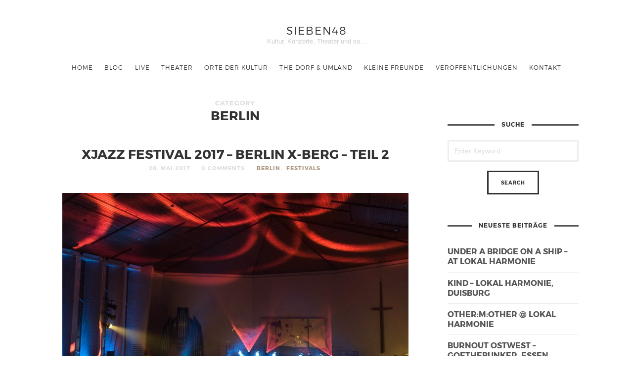

--- FILE ---
content_type: text/html; charset=UTF-8
request_url: http://sieben48.de/category/berlin/
body_size: 15154
content:
<!doctype html>

<html lang="de" prefix="og: http://ogp.me/ns# fb: http://ogp.me/ns/fb#" class=" no-fluidbox">
<head>
	<meta charset="UTF-8">
	<meta name="viewport" content="width=device-width, initial-scale=1">
				<title>Berlin | sieben48</title>
	<meta name='robots' content='max-image-preview:large' />
<link rel='dns-prefetch' href='//s.w.org' />
<link rel="alternate" type="application/rss+xml" title="sieben48 &raquo; Feed" href="http://sieben48.de/feed/" />
<link rel="alternate" type="application/rss+xml" title="sieben48 &raquo; Kommentar-Feed" href="http://sieben48.de/comments/feed/" />
<link rel="alternate" type="application/rss+xml" title="sieben48 &raquo; Berlin Kategorie-Feed" href="http://sieben48.de/category/berlin/feed/" />
		<script type="text/javascript">
			window._wpemojiSettings = {"baseUrl":"https:\/\/s.w.org\/images\/core\/emoji\/13.1.0\/72x72\/","ext":".png","svgUrl":"https:\/\/s.w.org\/images\/core\/emoji\/13.1.0\/svg\/","svgExt":".svg","source":{"concatemoji":"http:\/\/sieben48.de\/wp-includes\/js\/wp-emoji-release.min.js?ver=5.8.12"}};
			!function(e,a,t){var n,r,o,i=a.createElement("canvas"),p=i.getContext&&i.getContext("2d");function s(e,t){var a=String.fromCharCode;p.clearRect(0,0,i.width,i.height),p.fillText(a.apply(this,e),0,0);e=i.toDataURL();return p.clearRect(0,0,i.width,i.height),p.fillText(a.apply(this,t),0,0),e===i.toDataURL()}function c(e){var t=a.createElement("script");t.src=e,t.defer=t.type="text/javascript",a.getElementsByTagName("head")[0].appendChild(t)}for(o=Array("flag","emoji"),t.supports={everything:!0,everythingExceptFlag:!0},r=0;r<o.length;r++)t.supports[o[r]]=function(e){if(!p||!p.fillText)return!1;switch(p.textBaseline="top",p.font="600 32px Arial",e){case"flag":return s([127987,65039,8205,9895,65039],[127987,65039,8203,9895,65039])?!1:!s([55356,56826,55356,56819],[55356,56826,8203,55356,56819])&&!s([55356,57332,56128,56423,56128,56418,56128,56421,56128,56430,56128,56423,56128,56447],[55356,57332,8203,56128,56423,8203,56128,56418,8203,56128,56421,8203,56128,56430,8203,56128,56423,8203,56128,56447]);case"emoji":return!s([10084,65039,8205,55357,56613],[10084,65039,8203,55357,56613])}return!1}(o[r]),t.supports.everything=t.supports.everything&&t.supports[o[r]],"flag"!==o[r]&&(t.supports.everythingExceptFlag=t.supports.everythingExceptFlag&&t.supports[o[r]]);t.supports.everythingExceptFlag=t.supports.everythingExceptFlag&&!t.supports.flag,t.DOMReady=!1,t.readyCallback=function(){t.DOMReady=!0},t.supports.everything||(n=function(){t.readyCallback()},a.addEventListener?(a.addEventListener("DOMContentLoaded",n,!1),e.addEventListener("load",n,!1)):(e.attachEvent("onload",n),a.attachEvent("onreadystatechange",function(){"complete"===a.readyState&&t.readyCallback()})),(n=t.source||{}).concatemoji?c(n.concatemoji):n.wpemoji&&n.twemoji&&(c(n.twemoji),c(n.wpemoji)))}(window,document,window._wpemojiSettings);
		</script>
		<style type="text/css">
img.wp-smiley,
img.emoji {
	display: inline !important;
	border: none !important;
	box-shadow: none !important;
	height: 1em !important;
	width: 1em !important;
	margin: 0 .07em !important;
	vertical-align: -0.1em !important;
	background: none !important;
	padding: 0 !important;
}
</style>
	<link rel='stylesheet' id='wp-block-library-css'  href='http://sieben48.de/wp-includes/css/dist/block-library/style.min.css?ver=5.8.12' type='text/css' media='all' />
<link rel='stylesheet' id='montserrat-css'  href='http://sieben48.de/wp-content/themes/photographer-wp/css/fonts/montserrat/montserrat.css' type='text/css' media='all' />
<link rel='stylesheet' id='bootstrap-css'  href='http://sieben48.de/wp-content/themes/photographer-wp/css/bootstrap.min.css' type='text/css' media='all' />
<link rel='stylesheet' id='fontello-css'  href='http://sieben48.de/wp-content/themes/photographer-wp/css/fonts/fontello/css/fontello.css' type='text/css' media='all' />
<link rel='stylesheet' id='uniform-css'  href='http://sieben48.de/wp-content/themes/photographer-wp/js/jquery.uniform/uniform.default.css' type='text/css' media='all' />
<link rel='stylesheet' id='fluidbox-css'  href='http://sieben48.de/wp-content/themes/photographer-wp/js/jquery.fluidbox/fluidbox.css' type='text/css' media='all' />
<link rel='stylesheet' id='owl-carousel-css'  href='http://sieben48.de/wp-content/themes/photographer-wp/js/owl-carousel/owl.carousel.css' type='text/css' media='all' />
<link rel='stylesheet' id='photoswipe-css'  href='http://sieben48.de/wp-content/themes/photographer-wp/js/photo-swipe/photoswipe.css' type='text/css' media='all' />
<link rel='stylesheet' id='photoswipe-default-skin-css'  href='http://sieben48.de/wp-content/themes/photographer-wp/js/photo-swipe/default-skin/default-skin.css' type='text/css' media='all' />
<link rel='stylesheet' id='magnific-popup-css'  href='http://sieben48.de/wp-content/themes/photographer-wp/js/jquery.magnific-popup/magnific-popup.css' type='text/css' media='all' />
<link rel='stylesheet' id='slippry-css'  href='http://sieben48.de/wp-content/themes/photographer-wp/js/slippry/slippry.css' type='text/css' media='all' />
<link rel='stylesheet' id='main-css'  href='http://sieben48.de/wp-content/themes/photographer-wp/css/main.css' type='text/css' media='all' />
<link rel='stylesheet' id='768-css'  href='http://sieben48.de/wp-content/themes/photographer-wp/css/768.css' type='text/css' media='all' />
<link rel='stylesheet' id='992-css'  href='http://sieben48.de/wp-content/themes/photographer-wp/css/992.css' type='text/css' media='all' />
<link rel='stylesheet' id='wp-fix-css'  href='http://sieben48.de/wp-content/themes/photographer-wp/css/wp-fix.css' type='text/css' media='all' />
<link rel='stylesheet' id='theme-style-css'  href='http://sieben48.de/wp-content/themes/photographer-wp/style.css' type='text/css' media='all' />
<script type='text/javascript' src='http://sieben48.de/wp-includes/js/jquery/jquery.min.js?ver=3.6.0' id='jquery-core-js'></script>
<script type='text/javascript' src='http://sieben48.de/wp-includes/js/jquery/jquery-migrate.min.js?ver=3.3.2' id='jquery-migrate-js'></script>
<script type='text/javascript' src='http://sieben48.de/wp-content/themes/photographer-wp/js/modernizr.min.js' id='modernizr-js'></script>
<link rel="https://api.w.org/" href="http://sieben48.de/wp-json/" /><link rel="alternate" type="application/json" href="http://sieben48.de/wp-json/wp/v2/categories/5" /><link rel="EditURI" type="application/rsd+xml" title="RSD" href="http://sieben48.de/xmlrpc.php?rsd" />
<link rel="wlwmanifest" type="application/wlwmanifest+xml" href="http://sieben48.de/wp-includes/wlwmanifest.xml" /> 
<meta name="generator" content="WordPress 5.8.12" />

<!--[if lt IE 9]>
	<script src="http://sieben48.de/wp-content/themes/photographer-wp/js/ie.js"></script>
<![endif]-->
		<style type="text/css">.recentcomments a{display:inline !important;padding:0 !important;margin:0 !important;}</style>		<style type="text/css" id="wp-custom-css">
			/*
Füge deinen eigenen CSS-Code nach diesem Kommentar hinter dem abschließenden Schrägstrich ein. 

Klicke auf das Hilfe-Symbol oben, um mehr zu erfahren.
*/
.home-wrap .ri-grid:after {
    background: #111;
    opacity: .1
}
a.pswp__share--download { display: none; }
a.pswp__share--twitter { display: none; }
a.pswp__share--pinterest { display: none; }
		</style>
		
<!-- START - Open Graph and Twitter Card Tags 3.1.2 -->
 <!-- Facebook Open Graph -->
  <meta property="og:locale" content="de_DE"/>
  <meta property="og:site_name" content="sieben48"/>
  <meta property="og:title" content="Berlin"/>
  <meta property="og:url" content="http://sieben48.de/category/berlin/"/>
  <meta property="og:type" content="article"/>
  <meta property="og:description" content="Kultur, Konzerte, Theater und so..."/>
  <meta property="article:publisher" content="www.facebook.com/sieben48"/>
  <meta property="fb:app_id" content="330787432554741"/>
 <!-- Google+ / Schema.org -->
 <!-- Twitter Cards -->
  <meta name="twitter:title" content="Berlin"/>
  <meta name="twitter:url" content="http://sieben48.de/category/berlin/"/>
  <meta name="twitter:description" content="Kultur, Konzerte, Theater und so..."/>
  <meta name="twitter:card" content="summary_large_image"/>
 <!-- SEO -->
 <!-- Misc. tags -->
 <!-- is_category -->
<!-- END - Open Graph and Twitter Card Tags 3.1.2 -->
	
</head>

<body class="archive category category-berlin category-5">
    <div id="page" class="hfeed site">
        <header id="masthead" class="site-header" role="banner">
			<div class="site-logo">
											<h1 class="site-title">
								<a href="http://sieben48.de/" rel="home">sieben48</a>
							</h1>
														<p class="site-description">Kultur, Konzerte, Theater und so&#8230;</p>
										</div>
			
			
			<nav id="primary-navigation" class="site-navigation primary-navigation" role="navigation">
				
				<a class="menu-toggle"><span class="lines"></span></a>
				
				<div class="nav-menu">
					<ul id="nav" class="menu-custom"><li id="menu-item-8035" class="menu-item menu-item-type-post_type menu-item-object-page menu-item-home menu-item-8035"><a href="http://sieben48.de/">Home</a></li>
<li id="menu-item-8066" class="menu-item menu-item-type-post_type menu-item-object-page current_page_parent menu-item-8066"><a href="http://sieben48.de/blog/">Blog</a></li>
<li id="menu-item-8820" class="menu-item menu-item-type-taxonomy menu-item-object-department menu-item-has-children menu-item-8820"><a href="http://sieben48.de/department/live/">live</a>
<ul class="sub-menu">
	<li id="menu-item-8832" class="menu-item menu-item-type-taxonomy menu-item-object-department menu-item-8832"><a href="http://sieben48.de/department/festival/">Festivals</a></li>
	<li id="menu-item-8831" class="menu-item menu-item-type-taxonomy menu-item-object-department menu-item-8831"><a href="http://sieben48.de/department/konzerte-live/">Konzerte</a></li>
	<li id="menu-item-9232" class="menu-item menu-item-type-taxonomy menu-item-object-department menu-item-9232"><a href="http://sieben48.de/department/tanz-performance-etc/">Theater, Performance, Tanz &#038; Co.</a></li>
</ul>
</li>
<li id="menu-item-8190" class="menu-item menu-item-type-taxonomy menu-item-object-department menu-item-8190"><a href="http://sieben48.de/department/theater/">Theater</a></li>
<li id="menu-item-8185" class="menu-item menu-item-type-taxonomy menu-item-object-department menu-item-has-children menu-item-8185"><a href="http://sieben48.de/department/orte-der-kultur/">Orte der Kultur</a>
<ul class="sub-menu">
	<li id="menu-item-12207" class="menu-item menu-item-type-taxonomy menu-item-object-department menu-item-12207"><a href="http://sieben48.de/department/altemitte/">Alte Mitte 2019</a></li>
	<li id="menu-item-8187" class="menu-item menu-item-type-taxonomy menu-item-object-department menu-item-8187"><a href="http://sieben48.de/department/lokal-harmonie/">Lokal Harmonie</a></li>
	<li id="menu-item-10345" class="menu-item menu-item-type-taxonomy menu-item-object-department menu-item-10345"><a href="http://sieben48.de/department/ledigenheim/">Ledigenheim</a></li>
	<li id="menu-item-8188" class="menu-item menu-item-type-taxonomy menu-item-object-department menu-item-8188"><a href="http://sieben48.de/department/maschinenhaus-essen/">Maschinenhaus Essen</a></li>
	<li id="menu-item-10904" class="menu-item menu-item-type-taxonomy menu-item-object-department menu-item-10904"><a href="http://sieben48.de/department/steinbruch-duisburg/">Steinbruch</a></li>
	<li id="menu-item-8670" class="menu-item menu-item-type-taxonomy menu-item-object-department menu-item-8670"><a href="http://sieben48.de/department/zeche-carl/">Zeche Carl</a></li>
</ul>
</li>
<li id="menu-item-8192" class="menu-item menu-item-type-taxonomy menu-item-object-department menu-item-8192"><a href="http://sieben48.de/department/the-dorf-umland/">The Dorf &amp; Umland</a></li>
<li id="menu-item-8193" class="menu-item menu-item-type-taxonomy menu-item-object-department menu-item-8193"><a href="http://sieben48.de/department/eichhoernchen/">kleine Freunde</a></li>
<li id="menu-item-8641" class="menu-item menu-item-type-post_type menu-item-object-portfolio menu-item-8641"><a href="http://sieben48.de/portfolio/veroeffentlichungen/">Veröffentlichungen</a></li>
<li id="menu-item-8073" class="menu-item menu-item-type-post_type menu-item-object-page menu-item-has-children menu-item-8073"><a href="http://sieben48.de/kontakt/">Kontakt</a>
<ul class="sub-menu">
	<li id="menu-item-8142" class="menu-item menu-item-type-post_type menu-item-object-page menu-item-8142"><a href="http://sieben48.de/contact/">kontaktiere sieben48…</a></li>
	<li id="menu-item-8074" class="menu-item menu-item-type-post_type menu-item-object-page menu-item-8074"><a href="http://sieben48.de/impressum/">Impressum</a></li>
	<li id="menu-item-8075" class="menu-item menu-item-type-post_type menu-item-object-page menu-item-8075"><a href="http://sieben48.de/datenschutzerklaerung/">Datenschutz</a></li>
</ul>
</li>
</ul>				</div>
			</nav>
        </header>
<div id="main" class="site-main">
	<div class="layout-medium">
		<div id="primary" class="content-area with-sidebar">
			<div id="content" class="site-content" role="main">
							<header class="entry-header">
				<h1 class="entry-title"><i>Category</i> <span class="cat-title">Berlin</span></h1>
			</header>
						
				<div class="blog-regular">
														<article id="post-6731" class="post-6731 post type-post status-publish format-standard has-post-thumbnail hentry category-berlin category-festivals">
										<header class="entry-header">
											<h1 class="entry-title">
																								<a  href="http://sieben48.de/xjazz-festival-2017-berlin-x-berg-teil-2/">XJAZZ Festival 2017 – Berlin X-Berg – Teil 2</a>
											</h1>
											
											<div class="entry-meta">
												<span class="vcard author post-author">
													<span class="fn">Andre</span>
												</span>
												<span class="entry-date post-date updated">
													<time class="entry-date" datetime="2017-05-28T14:35:15+01:00">
														28. Mai 2017													</time>
												</span>
												<span class="comment-link">
													<a href="http://sieben48.de/xjazz-festival-2017-berlin-x-berg-teil-2/#respond">0 Comments</a>												</span>
												<span class="cat-links">
													<a href="http://sieben48.de/category/berlin/" rel="category tag">Berlin</a>, <a href="http://sieben48.de/category/festivals/" rel="category tag">Festivals</a>												</span>
																							</div>
										</header>
										
																							<div class="featured-image">
														<a href="http://sieben48.de/xjazz-festival-2017-berlin-x-berg-teil-2/">
															<img width="700" height="467" src="http://sieben48.de/wp-content/uploads/2017/05/Beitragsbild_XJAZZ_André_Symann20170506_013556__D754735-e1505760305958.jpg" class="attachment-pixelwars_theme_image_size_1400 size-pixelwars_theme_image_size_1400 wp-post-image" alt="" loading="lazy" srcset="http://sieben48.de/wp-content/uploads/2017/05/Beitragsbild_XJAZZ_André_Symann20170506_013556__D754735-e1505760305958.jpg 700w, http://sieben48.de/wp-content/uploads/2017/05/Beitragsbild_XJAZZ_André_Symann20170506_013556__D754735-e1505760305958-300x200.jpg 300w, http://sieben48.de/wp-content/uploads/2017/05/Beitragsbild_XJAZZ_André_Symann20170506_013556__D754735-e1505760305958-600x400.jpg 600w" sizes="(max-width: 700px) 100vw, 700px" />														</a>
													</div>
																						
										<div class="entry-content">
											<p>&#8230; und weiter geht es mit meinem kleinen XJAZZ Bericht. Wie am Vortag beginnt mein XJAZZ-Tag um 18 Uhr in der Emmauskirche. Das vom Eröffnungskonzert bekannte Atom String Quartet zusammen mit Vladyslav Sendecki am Flügel. Die Kirche sehr gut besucht, hätte ich für diese Uhrzeit nicht unbedingt erwartet. Das Konzert fantastisch. Ruhige, intensive Töne des Pianisten und&#8230; <span class="more"><a class="more-link" href="http://sieben48.de/xjazz-festival-2017-berlin-x-berg-teil-2/">Read More</a></span></p>
											
																					</div>
									</article>
																	<article id="post-6645" class="post-6645 post type-post status-publish format-image has-post-thumbnail hentry category-berlin category-festivals category-konzerte tag-berlin tag-festival tag-konzert tag-kreuzberg tag-max-andrzejewskis-huette tag-sebastian-studnitzky tag-xjazz tag-xjazz-festival-2017 post_format-post-format-image">
										<header class="entry-header">
											<h1 class="entry-title">
																								<a  href="http://sieben48.de/xjazz-festival-2017-berlin-x-berg-teil-1/">XJAZZ Festival 2017 &#8211; Berlin X-Berg &#8211; Teil 1</a>
											</h1>
											
											<div class="entry-meta">
												<span class="vcard author post-author">
													<span class="fn">Andre</span>
												</span>
												<span class="entry-date post-date updated">
													<time class="entry-date" datetime="2017-05-14T15:25:48+01:00">
														14. Mai 2017													</time>
												</span>
												<span class="comment-link">
													<a href="http://sieben48.de/xjazz-festival-2017-berlin-x-berg-teil-1/#comments">1 Comment</a>												</span>
												<span class="cat-links">
													<a href="http://sieben48.de/category/berlin/" rel="category tag">Berlin</a>, <a href="http://sieben48.de/category/festivals/" rel="category tag">Festivals</a>, <a href="http://sieben48.de/category/konzerte/" rel="category tag">Konzerte</a>												</span>
																							</div>
										</header>
										
																							<div class="featured-image">
														<a href="http://sieben48.de/xjazz-festival-2017-berlin-x-berg-teil-1/">
															<img width="700" height="467" src="http://sieben48.de/wp-content/uploads/2017/05/XJAZZ_Blog_Beitragsbild_André_Symann20170506_174132__D754761-e1505761005593.jpg" class="attachment-pixelwars_theme_image_size_1400 size-pixelwars_theme_image_size_1400 wp-post-image" alt="" loading="lazy" srcset="http://sieben48.de/wp-content/uploads/2017/05/XJAZZ_Blog_Beitragsbild_André_Symann20170506_174132__D754761-e1505761005593.jpg 700w, http://sieben48.de/wp-content/uploads/2017/05/XJAZZ_Blog_Beitragsbild_André_Symann20170506_174132__D754761-e1505761005593-300x200.jpg 300w, http://sieben48.de/wp-content/uploads/2017/05/XJAZZ_Blog_Beitragsbild_André_Symann20170506_174132__D754761-e1505761005593-600x400.jpg 600w" sizes="(max-width: 700px) 100vw, 700px" />														</a>
													</div>
																						
										<div class="entry-content">
											<p>XJAZZ Festival in Berlin. 5 Tage Jazz, Elektronik, Neo-Klassik&#8230; oder einfach nur gute und interessante Musik. </p>
<span class="more"><a class="more-link" href="http://sieben48.de/xjazz-festival-2017-berlin-x-berg-teil-1/">Read More</a></span>											
																					</div>
									</article>
																	<article id="post-6006" class="post-6006 post type-post status-publish format-image has-post-thumbnail hentry category-berlin category-duisburg category-essen category-festivals category-hoerspiel category-konzerte category-lesung category-theater tag-ausblick tag-cafe-steinbruch tag-der-wendepunkt tag-duisburg tag-essen tag-grammatikoff tag-hanna-schoerken tag-holobiont tag-lokal-harmonie tag-maschinenhaus tag-steinbruch tag-the-dorf post_format-post-format-image">
										<header class="entry-header">
											<h1 class="entry-title">
																								<a  href="http://sieben48.de/ausblick-februar-2017/">Ausblick: Februar 2017</a>
											</h1>
											
											<div class="entry-meta">
												<span class="vcard author post-author">
													<span class="fn">Andre</span>
												</span>
												<span class="entry-date post-date updated">
													<time class="entry-date" datetime="2017-02-05T13:49:45+01:00">
														5. Februar 2017													</time>
												</span>
												<span class="comment-link">
													<a href="http://sieben48.de/ausblick-februar-2017/#respond">0 Comments</a>												</span>
												<span class="cat-links">
													<a href="http://sieben48.de/category/berlin/" rel="category tag">Berlin</a>, <a href="http://sieben48.de/category/duisburg/" rel="category tag">Duisburg</a>, <a href="http://sieben48.de/category/essen/" rel="category tag">Essen</a>, <a href="http://sieben48.de/category/festivals/" rel="category tag">Festivals</a>, <a href="http://sieben48.de/category/hoerspiel/" rel="category tag">Hörspiel</a>, <a href="http://sieben48.de/category/konzerte/" rel="category tag">Konzerte</a>, <a href="http://sieben48.de/category/lesung/" rel="category tag">Lesung</a>, <a href="http://sieben48.de/category/theater/" rel="category tag">Theater</a>												</span>
																							</div>
										</header>
										
																							<div class="featured-image">
														<a href="http://sieben48.de/ausblick-februar-2017/">
															<img width="855" height="712" src="http://sieben48.de/wp-content/uploads/2017/02/Blog_201702-1.png" class="attachment-pixelwars_theme_image_size_1400 size-pixelwars_theme_image_size_1400 wp-post-image" alt="" loading="lazy" srcset="http://sieben48.de/wp-content/uploads/2017/02/Blog_201702-1.png 855w, http://sieben48.de/wp-content/uploads/2017/02/Blog_201702-1-300x250.png 300w, http://sieben48.de/wp-content/uploads/2017/02/Blog_201702-1-768x640.png 768w, http://sieben48.de/wp-content/uploads/2017/02/Blog_201702-1-480x400.png 480w" sizes="(max-width: 855px) 100vw, 855px" />														</a>
													</div>
																						
										<div class="entry-content">
											<p>Ein Blick in den Kulturkalender für den Februar 2017. Mit Holobiont, Hanna Schörken, Der Wendepunkt, The Dorf, Roman und Julian Wasserfuhr, Ben Redlings u. v. m. </p>
<span class="more"><a class="more-link" href="http://sieben48.de/ausblick-februar-2017/">Read More</a></span>											
																					</div>
									</article>
																	<article id="post-3291" class="post-3291 post type-post status-publish format-image has-post-thumbnail hentry category-berlin category-konzerte tag-antimatter tag-berlin tag-k17 tag-mick-moss post_format-post-format-image">
										<header class="entry-header">
											<h1 class="entry-title">
																								<a  href="http://sieben48.de/antimatter-21-10-2015-k17-berlin/">Antimatter, 21.10.2015, K17, Berlin</a>
											</h1>
											
											<div class="entry-meta">
												<span class="vcard author post-author">
													<span class="fn">Andre</span>
												</span>
												<span class="entry-date post-date updated">
													<time class="entry-date" datetime="2015-10-25T12:22:07+01:00">
														25. Oktober 2015													</time>
												</span>
												<span class="comment-link">
													<a href="http://sieben48.de/antimatter-21-10-2015-k17-berlin/#respond">0 Comments</a>												</span>
												<span class="cat-links">
													<a href="http://sieben48.de/category/berlin/" rel="category tag">Berlin</a>, <a href="http://sieben48.de/category/konzerte/" rel="category tag">Konzerte</a>												</span>
																							</div>
										</header>
										
																							<div class="featured-image">
														<a href="http://sieben48.de/antimatter-21-10-2015-k17-berlin/">
															<img width="1024" height="683" src="http://sieben48.de/wp-content/uploads/2015/10/Antimatter_20151021_221633_DSC_9018.jpg" class="attachment-pixelwars_theme_image_size_1400 size-pixelwars_theme_image_size_1400 wp-post-image" alt="" loading="lazy" srcset="http://sieben48.de/wp-content/uploads/2015/10/Antimatter_20151021_221633_DSC_9018.jpg 1024w, http://sieben48.de/wp-content/uploads/2015/10/Antimatter_20151021_221633_DSC_9018-300x200.jpg 300w, http://sieben48.de/wp-content/uploads/2015/10/Antimatter_20151021_221633_DSC_9018-768x512.jpg 768w, http://sieben48.de/wp-content/uploads/2015/10/Antimatter_20151021_221633_DSC_9018-760x507.jpg 760w, http://sieben48.de/wp-content/uploads/2015/10/Antimatter_20151021_221633_DSC_9018-600x400.jpg 600w" sizes="(max-width: 1024px) 100vw, 1024px" />														</a>
													</div>
																						
										<div class="entry-content">
											<p> Mit dem neuen Album „The Judas Table“ im Gepäck, sind Mick Moss’  Antimatter am Mittwochabend im Berlin K17. </p>
<span class="more"><a class="more-link" href="http://sieben48.de/antimatter-21-10-2015-k17-berlin/">Read More</a></span>											
																					</div>
									</article>
																	<article id="post-3279" class="post-3279 post type-post status-publish format-image has-post-thumbnail hentry category-berlin category-konzerte tag-berlin tag-k17 tag-no-heart-country post_format-post-format-image">
										<header class="entry-header">
											<h1 class="entry-title">
																								<a  href="http://sieben48.de/no-heart-country-21-10-2015-k17-berlin/">No Heart Country, 21.10.2015, K17, Berlin</a>
											</h1>
											
											<div class="entry-meta">
												<span class="vcard author post-author">
													<span class="fn">Andre</span>
												</span>
												<span class="entry-date post-date updated">
													<time class="entry-date" datetime="2015-10-25T09:41:36+01:00">
														25. Oktober 2015													</time>
												</span>
												<span class="comment-link">
													<a href="http://sieben48.de/no-heart-country-21-10-2015-k17-berlin/#respond">0 Comments</a>												</span>
												<span class="cat-links">
													<a href="http://sieben48.de/category/berlin/" rel="category tag">Berlin</a>, <a href="http://sieben48.de/category/konzerte/" rel="category tag">Konzerte</a>												</span>
																							</div>
										</header>
										
																							<div class="featured-image">
														<a href="http://sieben48.de/no-heart-country-21-10-2015-k17-berlin/">
															<img width="1024" height="683" src="http://sieben48.de/wp-content/uploads/2015/10/No_Heart_Country_20151021_212115_DSC_8920.jpg" class="attachment-pixelwars_theme_image_size_1400 size-pixelwars_theme_image_size_1400 wp-post-image" alt="" loading="lazy" srcset="http://sieben48.de/wp-content/uploads/2015/10/No_Heart_Country_20151021_212115_DSC_8920.jpg 1024w, http://sieben48.de/wp-content/uploads/2015/10/No_Heart_Country_20151021_212115_DSC_8920-300x200.jpg 300w, http://sieben48.de/wp-content/uploads/2015/10/No_Heart_Country_20151021_212115_DSC_8920-768x512.jpg 768w, http://sieben48.de/wp-content/uploads/2015/10/No_Heart_Country_20151021_212115_DSC_8920-760x507.jpg 760w, http://sieben48.de/wp-content/uploads/2015/10/No_Heart_Country_20151021_212115_DSC_8920-600x400.jpg 600w" sizes="(max-width: 1024px) 100vw, 1024px" />														</a>
													</div>
																						
										<div class="entry-content">
											<p>No Heart Country &#8230;  Genre laut Bandbeschreibung: Dark Noise Folk / Poetry Post Punk</p>
<span class="more"><a class="more-link" href="http://sieben48.de/no-heart-country-21-10-2015-k17-berlin/">Read More</a></span>											
																					</div>
									</article>
																	<article id="post-3034" class="post-3034 post type-post status-publish format-image has-post-thumbnail hentry category-berlin category-konzerte tag-berlin tag-guenter-baby-sommer tag-rabih-beaini tag-xjazz post_format-post-format-image">
										<header class="entry-header">
											<h1 class="entry-title">
																								<a  href="http://sieben48.de/guenter-baby-sommer-und-rabih-beaini-watergate-berlin-05-09-2015/">Günter Baby Sommer und Rabih Beaini, Watergate Berlin, 05.09.2015</a>
											</h1>
											
											<div class="entry-meta">
												<span class="vcard author post-author">
													<span class="fn">Andre</span>
												</span>
												<span class="entry-date post-date updated">
													<time class="entry-date" datetime="2015-09-10T18:27:55+01:00">
														10. September 2015													</time>
												</span>
												<span class="comment-link">
													<a href="http://sieben48.de/guenter-baby-sommer-und-rabih-beaini-watergate-berlin-05-09-2015/#respond">0 Comments</a>												</span>
												<span class="cat-links">
													<a href="http://sieben48.de/category/berlin/" rel="category tag">Berlin</a>, <a href="http://sieben48.de/category/konzerte/" rel="category tag">Konzerte</a>												</span>
																							</div>
										</header>
										
																							<div class="featured-image">
														<a href="http://sieben48.de/guenter-baby-sommer-und-rabih-beaini-watergate-berlin-05-09-2015/">
															<img width="1280" height="853" src="http://sieben48.de/wp-content/uploads/2015/09/Beaini_Sommer20150905_21414149DSC_3521.jpg" class="attachment-pixelwars_theme_image_size_1400 size-pixelwars_theme_image_size_1400 wp-post-image" alt="" loading="lazy" srcset="http://sieben48.de/wp-content/uploads/2015/09/Beaini_Sommer20150905_21414149DSC_3521.jpg 1280w, http://sieben48.de/wp-content/uploads/2015/09/Beaini_Sommer20150905_21414149DSC_3521-300x200.jpg 300w, http://sieben48.de/wp-content/uploads/2015/09/Beaini_Sommer20150905_21414149DSC_3521-768x512.jpg 768w, http://sieben48.de/wp-content/uploads/2015/09/Beaini_Sommer20150905_21414149DSC_3521-1024x682.jpg 1024w, http://sieben48.de/wp-content/uploads/2015/09/Beaini_Sommer20150905_21414149DSC_3521-760x507.jpg 760w, http://sieben48.de/wp-content/uploads/2015/09/Beaini_Sommer20150905_21414149DSC_3521-600x400.jpg 600w" sizes="(max-width: 1280px) 100vw, 1280px" />														</a>
													</div>
																						
										<div class="entry-content">
											<p>Fast 4 Monate nach ihrem ersten Zusammentreffen auf dem Xjazz Festival sind Günter Baby Sommer und Rabih Beaini erneut gemeinsam auf der Bühne.</p>
<span class="more"><a class="more-link" href="http://sieben48.de/guenter-baby-sommer-und-rabih-beaini-watergate-berlin-05-09-2015/">Read More</a></span>											
																					</div>
									</article>
																	<article id="post-2843" class="post-2843 post type-post status-publish format-image has-post-thumbnail hentry category-berlin category-konzerte tag-a-trane tag-berlin tag-lisa-basse tag-micatone post_format-post-format-image">
										<header class="entry-header">
											<h1 class="entry-title">
																								<a  href="http://sieben48.de/micatone-29-07-2015-a-trane-berlin/">Micatone, 29.07.2015, A-Trane, Berlin</a>
											</h1>
											
											<div class="entry-meta">
												<span class="vcard author post-author">
													<span class="fn">Andre</span>
												</span>
												<span class="entry-date post-date updated">
													<time class="entry-date" datetime="2015-07-31T12:09:54+01:00">
														31. Juli 2015													</time>
												</span>
												<span class="comment-link">
													<a href="http://sieben48.de/micatone-29-07-2015-a-trane-berlin/#respond">0 Comments</a>												</span>
												<span class="cat-links">
													<a href="http://sieben48.de/category/berlin/" rel="category tag">Berlin</a>, <a href="http://sieben48.de/category/konzerte/" rel="category tag">Konzerte</a>												</span>
																							</div>
										</header>
										
																							<div class="featured-image">
														<a href="http://sieben48.de/micatone-29-07-2015-a-trane-berlin/">
															<img width="1024" height="683" src="http://sieben48.de/wp-content/uploads/2015/08/DSC_0736.jpg" class="attachment-pixelwars_theme_image_size_1400 size-pixelwars_theme_image_size_1400 wp-post-image" alt="" loading="lazy" srcset="http://sieben48.de/wp-content/uploads/2015/08/DSC_0736.jpg 1024w, http://sieben48.de/wp-content/uploads/2015/08/DSC_0736-300x200.jpg 300w, http://sieben48.de/wp-content/uploads/2015/08/DSC_0736-768x512.jpg 768w, http://sieben48.de/wp-content/uploads/2015/08/DSC_0736-760x507.jpg 760w, http://sieben48.de/wp-content/uploads/2015/08/DSC_0736-600x400.jpg 600w" sizes="(max-width: 1024px) 100vw, 1024px" />														</a>
													</div>
																						
										<div class="entry-content">
											<p>Micatone im Rahmen der Sommerwochenkonzerte im A-Trane, Berlin. </p>
<span class="more"><a class="more-link" href="http://sieben48.de/micatone-29-07-2015-a-trane-berlin/">Read More</a></span>											
																					</div>
									</article>
																	<article id="post-2165" class="post-2165 post type-post status-publish format-image has-post-thumbnail hentry category-berlin category-festivals category-konzerte tag-berliner-camerata tag-binuu tag-caramelbrown tag-christian-prommer tag-david-august-ensemble tag-dejan-terzic tag-jazz tag-lido-berlin tag-nightmares-on-wax tag-paul-kleber tag-sebastian-studnitzky tag-xjazz post_format-post-format-image">
										<header class="entry-header">
											<h1 class="entry-title">
																								<a  href="http://sieben48.de/xjazz-festival-berlin-09-05-2015-tag-3/">XJAZZ Festival Berlin, 09.05.2015 &#8211; Tag 3</a>
											</h1>
											
											<div class="entry-meta">
												<span class="vcard author post-author">
													<span class="fn">Andre</span>
												</span>
												<span class="entry-date post-date updated">
													<time class="entry-date" datetime="2015-05-16T22:07:00+01:00">
														16. Mai 2015													</time>
												</span>
												<span class="comment-link">
													<a href="http://sieben48.de/xjazz-festival-berlin-09-05-2015-tag-3/#respond">0 Comments</a>												</span>
												<span class="cat-links">
													<a href="http://sieben48.de/category/berlin/" rel="category tag">Berlin</a>, <a href="http://sieben48.de/category/festivals/" rel="category tag">Festivals</a>, <a href="http://sieben48.de/category/konzerte/" rel="category tag">Konzerte</a>												</span>
																							</div>
										</header>
										
																							<div class="featured-image">
														<a href="http://sieben48.de/xjazz-festival-berlin-09-05-2015-tag-3/">
															<img width="1200" height="800" src="http://sieben48.de/wp-content/uploads/2015/05/DSC_6305.jpg" class="attachment-pixelwars_theme_image_size_1400 size-pixelwars_theme_image_size_1400 wp-post-image" alt="" loading="lazy" srcset="http://sieben48.de/wp-content/uploads/2015/05/DSC_6305.jpg 1200w, http://sieben48.de/wp-content/uploads/2015/05/DSC_6305-300x200.jpg 300w, http://sieben48.de/wp-content/uploads/2015/05/DSC_6305-768x512.jpg 768w, http://sieben48.de/wp-content/uploads/2015/05/DSC_6305-1024x683.jpg 1024w, http://sieben48.de/wp-content/uploads/2015/05/DSC_6305-760x507.jpg 760w, http://sieben48.de/wp-content/uploads/2015/05/DSC_6305-600x400.jpg 600w" sizes="(max-width: 1200px) 100vw, 1200px" />														</a>
													</div>
																						
										<div class="entry-content">
											<p>Der 3. Tag des XJazz Festivals.  STUDNITZKY MEMENTO ORCHESTRAL EXPERIENCE im LIDO, Christian Prommer Trio, David August &#038; Ensemble, Caramelbrown, The Apples, Nightmare on Wax &#038; Band &#8230; </p>
<span class="more"><a class="more-link" href="http://sieben48.de/xjazz-festival-berlin-09-05-2015-tag-3/">Read More</a></span>											
																					</div>
									</article>
																	<article id="post-1978" class="post-1978 post type-post status-publish format-standard has-post-thumbnail hentry category-berlin category-festivals category-konzerte tag-andromeda-mega-express tag-aybee tag-jacques-palminger tag-jazz tag-lars-bartkuhn tag-omer-klein tag-sven-helbig tag-vernon-d-hill tag-xjazz">
										<header class="entry-header">
											<h1 class="entry-title">
																								<a  href="http://sieben48.de/xjazz-festival-berlin-08-05-2015-tag-2/">XJAZZ Festival Berlin, 08.05.2015 &#8211; Tag 2 </a>
											</h1>
											
											<div class="entry-meta">
												<span class="vcard author post-author">
													<span class="fn">Andre</span>
												</span>
												<span class="entry-date post-date updated">
													<time class="entry-date" datetime="2015-05-14T19:22:29+01:00">
														14. Mai 2015													</time>
												</span>
												<span class="comment-link">
													<a href="http://sieben48.de/xjazz-festival-berlin-08-05-2015-tag-2/#respond">0 Comments</a>												</span>
												<span class="cat-links">
													<a href="http://sieben48.de/category/berlin/" rel="category tag">Berlin</a>, <a href="http://sieben48.de/category/festivals/" rel="category tag">Festivals</a>, <a href="http://sieben48.de/category/konzerte/" rel="category tag">Konzerte</a>												</span>
																							</div>
										</header>
										
																							<div class="featured-image">
														<a href="http://sieben48.de/xjazz-festival-berlin-08-05-2015-tag-2/">
															<img width="1200" height="800" src="http://sieben48.de/wp-content/uploads/2015/05/DSC_6144.jpg" class="attachment-pixelwars_theme_image_size_1400 size-pixelwars_theme_image_size_1400 wp-post-image" alt="" loading="lazy" srcset="http://sieben48.de/wp-content/uploads/2015/05/DSC_6144.jpg 1200w, http://sieben48.de/wp-content/uploads/2015/05/DSC_6144-300x200.jpg 300w, http://sieben48.de/wp-content/uploads/2015/05/DSC_6144-768x512.jpg 768w, http://sieben48.de/wp-content/uploads/2015/05/DSC_6144-1024x683.jpg 1024w, http://sieben48.de/wp-content/uploads/2015/05/DSC_6144-760x507.jpg 760w, http://sieben48.de/wp-content/uploads/2015/05/DSC_6144-600x400.jpg 600w" sizes="(max-width: 1200px) 100vw, 1200px" />														</a>
													</div>
																						
										<div class="entry-content">
											<p>Der 2. Tag des XJAZZ-Festivals in Berlin u. a. mit dem Andromeda Mega Express, Sven Helbig, Jaques Palminger, Lars Bartkuhn, AYBEE, Omer Klein, Vernon D Hill.  </p>
<span class="more"><a class="more-link" href="http://sieben48.de/xjazz-festival-berlin-08-05-2015-tag-2/">Read More</a></span>											
																					</div>
									</article>
																	<article id="post-1972" class="post-1972 post type-post status-publish format-image has-post-thumbnail hentry category-berlin category-festivals category-konzerte tag-ack-van-rooyen tag-berlin tag-binuu tag-brandt-brauer-frick tag-chris-adams tag-elektronik tag-guenter-baby-sommer tag-jan-bang tag-jazz tag-jessie-evans-budgie tag-lido-berlin tag-melt-trio tag-paul-kleber tag-privatclub-berlin tag-rabih-beaini tag-xjazz post_format-post-format-image">
										<header class="entry-header">
											<h1 class="entry-title">
																								<a  href="http://sieben48.de/xjazz-2015-tag-1-07-05-2015-berlin-xberg/">XJAZZ Festival Berlin, 07.05.2015 &#8211; Tag 1</a>
											</h1>
											
											<div class="entry-meta">
												<span class="vcard author post-author">
													<span class="fn">Andre</span>
												</span>
												<span class="entry-date post-date updated">
													<time class="entry-date" datetime="2015-05-12T20:39:39+01:00">
														12. Mai 2015													</time>
												</span>
												<span class="comment-link">
													<a href="http://sieben48.de/xjazz-2015-tag-1-07-05-2015-berlin-xberg/#respond">0 Comments</a>												</span>
												<span class="cat-links">
													<a href="http://sieben48.de/category/berlin/" rel="category tag">Berlin</a>, <a href="http://sieben48.de/category/festivals/" rel="category tag">Festivals</a>, <a href="http://sieben48.de/category/konzerte/" rel="category tag">Konzerte</a>												</span>
																							</div>
										</header>
										
																							<div class="featured-image">
														<a href="http://sieben48.de/xjazz-2015-tag-1-07-05-2015-berlin-xberg/">
															<img width="1200" height="800" src="http://sieben48.de/wp-content/uploads/2015/05/DSC_6079.jpg" class="attachment-pixelwars_theme_image_size_1400 size-pixelwars_theme_image_size_1400 wp-post-image" alt="" loading="lazy" srcset="http://sieben48.de/wp-content/uploads/2015/05/DSC_6079.jpg 1200w, http://sieben48.de/wp-content/uploads/2015/05/DSC_6079-300x200.jpg 300w, http://sieben48.de/wp-content/uploads/2015/05/DSC_6079-768x512.jpg 768w, http://sieben48.de/wp-content/uploads/2015/05/DSC_6079-1024x683.jpg 1024w, http://sieben48.de/wp-content/uploads/2015/05/DSC_6079-760x507.jpg 760w, http://sieben48.de/wp-content/uploads/2015/05/DSC_6079-600x400.jpg 600w" sizes="(max-width: 1200px) 100vw, 1200px" />														</a>
													</div>
																						
										<div class="entry-content">
											<p>XJazz Festival in Berlin Kreuzberg.  Eine Zusammenfassung des ersten Festivaltages u .a. mit Ack von Rooyen &#038; Chris Adams Trio, Günter Baby immer &#038; Rabih Beaini, Melt Trio &#038; Jan Bang,  Jessie Evans &#038; Budgie, Brandt Brauer Frick </p>
<span class="more"><a class="more-link" href="http://sieben48.de/xjazz-2015-tag-1-07-05-2015-berlin-xberg/">Read More</a></span>											
																					</div>
									</article>
																	<article id="post-1969" class="post-1969 post type-post status-publish format-image has-post-thumbnail hentry category-berlin category-festivals category-konzerte tag-berlin tag-elektronik tag-jazz tag-sebastian-studnitzky tag-xjazz post_format-post-format-image">
										<header class="entry-header">
											<h1 class="entry-title">
																								<a  href="http://sieben48.de/xjazz-2015-eroeffnungskonzert-06-05-2015-watergate-berlin/">XJAZZ Festival Berlin, 06.05.2015 Eröffnungskonzert &#8211; Berlin X Tel Aviv Ensemble</a>
											</h1>
											
											<div class="entry-meta">
												<span class="vcard author post-author">
													<span class="fn">Andre</span>
												</span>
												<span class="entry-date post-date updated">
													<time class="entry-date" datetime="2015-05-07T02:18:23+01:00">
														7. Mai 2015													</time>
												</span>
												<span class="comment-link">
													<a href="http://sieben48.de/xjazz-2015-eroeffnungskonzert-06-05-2015-watergate-berlin/#comments">1 Comment</a>												</span>
												<span class="cat-links">
													<a href="http://sieben48.de/category/berlin/" rel="category tag">Berlin</a>, <a href="http://sieben48.de/category/festivals/" rel="category tag">Festivals</a>, <a href="http://sieben48.de/category/konzerte/" rel="category tag">Konzerte</a>												</span>
																							</div>
										</header>
										
																							<div class="featured-image">
														<a href="http://sieben48.de/xjazz-2015-eroeffnungskonzert-06-05-2015-watergate-berlin/">
															<img width="1280" height="854" src="http://sieben48.de/wp-content/uploads/2015/05/xjazz_beitragsbild.jpg" class="attachment-pixelwars_theme_image_size_1400 size-pixelwars_theme_image_size_1400 wp-post-image" alt="" loading="lazy" srcset="http://sieben48.de/wp-content/uploads/2015/05/xjazz_beitragsbild.jpg 1280w, http://sieben48.de/wp-content/uploads/2015/05/xjazz_beitragsbild-300x200.jpg 300w, http://sieben48.de/wp-content/uploads/2015/05/xjazz_beitragsbild-768x512.jpg 768w, http://sieben48.de/wp-content/uploads/2015/05/xjazz_beitragsbild-1024x683.jpg 1024w, http://sieben48.de/wp-content/uploads/2015/05/xjazz_beitragsbild-760x507.jpg 760w, http://sieben48.de/wp-content/uploads/2015/05/xjazz_beitragsbild-600x400.jpg 600w" sizes="(max-width: 1280px) 100vw, 1280px" />														</a>
													</div>
																						
										<div class="entry-content">
											<p>Auftaktveranstaltung zum XJAZZ 2015 im Watergate mit dem &#8222;Berlin X Tel Aviv Ensemble&#8220;. </p>
<span class="more"><a class="more-link" href="http://sieben48.de/xjazz-2015-eroeffnungskonzert-06-05-2015-watergate-berlin/">Read More</a></span>											
																					</div>
									</article>
																	<article id="post-1655" class="post-1655 post type-post status-publish format-image has-post-thumbnail hentry category-berlin category-konzerte tag-berlin tag-berliner-camerata tag-neue-heimat tag-qeaux-qeaux-joans post_format-post-format-image">
										<header class="entry-header">
											<h1 class="entry-title">
																								<a  href="http://sieben48.de/qeaux-qeaux-joans-02-04-2015-neue-heimat-berlin/">Qeaux Qeaux Joans und Berliner Camerata, 02.04.2015, Neue Heimat, Berlin</a>
											</h1>
											
											<div class="entry-meta">
												<span class="vcard author post-author">
													<span class="fn">Andre</span>
												</span>
												<span class="entry-date post-date updated">
													<time class="entry-date" datetime="2015-04-06T19:24:18+01:00">
														6. April 2015													</time>
												</span>
												<span class="comment-link">
													<a href="http://sieben48.de/qeaux-qeaux-joans-02-04-2015-neue-heimat-berlin/#respond">0 Comments</a>												</span>
												<span class="cat-links">
													<a href="http://sieben48.de/category/berlin/" rel="category tag">Berlin</a>, <a href="http://sieben48.de/category/konzerte/" rel="category tag">Konzerte</a>												</span>
																							</div>
										</header>
										
																							<div class="featured-image">
														<a href="http://sieben48.de/qeaux-qeaux-joans-02-04-2015-neue-heimat-berlin/">
															<img width="1200" height="800" src="http://sieben48.de/wp-content/uploads/2015/04/all_DSC_3665.jpg" class="attachment-pixelwars_theme_image_size_1400 size-pixelwars_theme_image_size_1400 wp-post-image" alt="" loading="lazy" srcset="http://sieben48.de/wp-content/uploads/2015/04/all_DSC_3665.jpg 1200w, http://sieben48.de/wp-content/uploads/2015/04/all_DSC_3665-300x200.jpg 300w, http://sieben48.de/wp-content/uploads/2015/04/all_DSC_3665-768x512.jpg 768w, http://sieben48.de/wp-content/uploads/2015/04/all_DSC_3665-1024x683.jpg 1024w, http://sieben48.de/wp-content/uploads/2015/04/all_DSC_3665-760x507.jpg 760w, http://sieben48.de/wp-content/uploads/2015/04/all_DSC_3665-600x400.jpg 600w" sizes="(max-width: 1200px) 100vw, 1200px" />														</a>
													</div>
																						
										<div class="entry-content">
											<p>Qeaux Qeaux Joans und Berliner Camerata live in der &#8222;Neue Heimat&#8220; Berlin.  Releasekonzert zum Album &#8222;The Ritual&#8220;.</p>
<span class="more"><a class="more-link" href="http://sieben48.de/qeaux-qeaux-joans-02-04-2015-neue-heimat-berlin/">Read More</a></span>											
																					</div>
									</article>
																	<article id="post-1617" class="post-1617 post type-post status-publish format-image has-post-thumbnail hentry category-berlin category-konzerte tag-alexander-von-schlippenbach tag-aufsturz tag-axel-doerner tag-berlin tag-jan-roder tag-jazz tag-monks-casino tag-oliver-steidle tag-rudi-mahall post_format-post-format-image">
										<header class="entry-header">
											<h1 class="entry-title">
																								<a  href="http://sieben48.de/monks-casino-03-04-2015-aufsturz-berlin/">Monk&#8217;s Casino, 03.04.2015, Aufsturz, Berlin</a>
											</h1>
											
											<div class="entry-meta">
												<span class="vcard author post-author">
													<span class="fn">Andre</span>
												</span>
												<span class="entry-date post-date updated">
													<time class="entry-date" datetime="2015-04-05T20:58:27+01:00">
														5. April 2015													</time>
												</span>
												<span class="comment-link">
													<a href="http://sieben48.de/monks-casino-03-04-2015-aufsturz-berlin/#respond">0 Comments</a>												</span>
												<span class="cat-links">
													<a href="http://sieben48.de/category/berlin/" rel="category tag">Berlin</a>, <a href="http://sieben48.de/category/konzerte/" rel="category tag">Konzerte</a>												</span>
																							</div>
										</header>
										
																							<div class="featured-image">
														<a href="http://sieben48.de/monks-casino-03-04-2015-aufsturz-berlin/">
															<img width="1200" height="800" src="http://sieben48.de/wp-content/uploads/2015/04/DSC_3928.jpg" class="attachment-pixelwars_theme_image_size_1400 size-pixelwars_theme_image_size_1400 wp-post-image" alt="" loading="lazy" srcset="http://sieben48.de/wp-content/uploads/2015/04/DSC_3928.jpg 1200w, http://sieben48.de/wp-content/uploads/2015/04/DSC_3928-300x200.jpg 300w, http://sieben48.de/wp-content/uploads/2015/04/DSC_3928-768x512.jpg 768w, http://sieben48.de/wp-content/uploads/2015/04/DSC_3928-1024x683.jpg 1024w, http://sieben48.de/wp-content/uploads/2015/04/DSC_3928-760x507.jpg 760w, http://sieben48.de/wp-content/uploads/2015/04/DSC_3928-600x400.jpg 600w" sizes="(max-width: 1200px) 100vw, 1200px" />														</a>
													</div>
																						
										<div class="entry-content">
											<p>Monk’s Gesamtwerk zusammengetragen, bearbeitet und in eine live aufführbare Form gebracht.</p>
<p>Alexander von Schlippenbach,  Axel Dörner, Rudi Mahall, Jan Rodet und  Oliver Steidle im &#8222;Aufsturz&#8220;.</p>
<span class="more"><a class="more-link" href="http://sieben48.de/monks-casino-03-04-2015-aufsturz-berlin/">Read More</a></span>											
																					</div>
									</article>
																	<article id="post-1586" class="post-1586 post type-post status-publish format-image has-post-thumbnail hentry category-berlin category-konzerte tag-berlin tag-m-a-r-i-n-e tag-neue-heimat tag-qeaux-qeaux-joans post_format-post-format-image">
										<header class="entry-header">
											<h1 class="entry-title">
																								<a  href="http://sieben48.de/m-a-r-i-n-e-02-04-2015-neue-heimat-berlin/">M A R I N E, 02.04.2015, Neue Heimat, Berlin</a>
											</h1>
											
											<div class="entry-meta">
												<span class="vcard author post-author">
													<span class="fn">Andre</span>
												</span>
												<span class="entry-date post-date updated">
													<time class="entry-date" datetime="2015-04-04T23:10:56+01:00">
														4. April 2015													</time>
												</span>
												<span class="comment-link">
													<a href="http://sieben48.de/m-a-r-i-n-e-02-04-2015-neue-heimat-berlin/#comments">1 Comment</a>												</span>
												<span class="cat-links">
													<a href="http://sieben48.de/category/berlin/" rel="category tag">Berlin</a>, <a href="http://sieben48.de/category/konzerte/" rel="category tag">Konzerte</a>												</span>
																							</div>
										</header>
										
																							<div class="featured-image">
														<a href="http://sieben48.de/m-a-r-i-n-e-02-04-2015-neue-heimat-berlin/">
															<img width="1200" height="1563" src="http://sieben48.de/wp-content/uploads/2015/04/DSC_3559-e1428187146530.jpg" class="attachment-pixelwars_theme_image_size_1400 size-pixelwars_theme_image_size_1400 wp-post-image" alt="" loading="lazy" srcset="http://sieben48.de/wp-content/uploads/2015/04/DSC_3559-e1428187146530.jpg 1200w, http://sieben48.de/wp-content/uploads/2015/04/DSC_3559-e1428187146530-230x300.jpg 230w, http://sieben48.de/wp-content/uploads/2015/04/DSC_3559-e1428187146530-768x1000.jpg 768w, http://sieben48.de/wp-content/uploads/2015/04/DSC_3559-e1428187146530-786x1024.jpg 786w, http://sieben48.de/wp-content/uploads/2015/04/DSC_3559-e1428187146530-307x400.jpg 307w, http://sieben48.de/wp-content/uploads/2015/04/DSC_3559-e1428187146530-829x1080.jpg 829w" sizes="(max-width: 1200px) 100vw, 1200px" />														</a>
													</div>
																						
										<div class="entry-content">
											<p>Donnerstagabend. Berlin. „Saisoneröffnung“ in der Neuen Heimat auf dem RAW Gelände&#8230; „M A R I N E“ aus London</p>
<span class="more"><a class="more-link" href="http://sieben48.de/m-a-r-i-n-e-02-04-2015-neue-heimat-berlin/">Read More</a></span>											
																					</div>
									</article>
																	<article id="post-1552" class="post-1552 post type-post status-publish format-image has-post-thumbnail hentry category-berlin category-duisburg category-konzerte tag-berlin tag-cafe-steinbruch tag-duisburg tag-qeaux-qeaux-joans post_format-post-format-image">
										<header class="entry-header">
											<h1 class="entry-title">
																								<a  href="http://sieben48.de/qeaux-qeaux-joans-24-03-2015-steinbruch-duisburg/">Qeaux Qeaux Joans, 24.03.2015, Steinbruch, Duisburg</a>
											</h1>
											
											<div class="entry-meta">
												<span class="vcard author post-author">
													<span class="fn">Andre</span>
												</span>
												<span class="entry-date post-date updated">
													<time class="entry-date" datetime="2015-03-25T20:16:35+01:00">
														25. März 2015													</time>
												</span>
												<span class="comment-link">
													<a href="http://sieben48.de/qeaux-qeaux-joans-24-03-2015-steinbruch-duisburg/#respond">0 Comments</a>												</span>
												<span class="cat-links">
													<a href="http://sieben48.de/category/berlin/" rel="category tag">Berlin</a>, <a href="http://sieben48.de/category/duisburg/" rel="category tag">Duisburg</a>, <a href="http://sieben48.de/category/konzerte/" rel="category tag">Konzerte</a>												</span>
																							</div>
										</header>
										
																							<div class="featured-image">
														<a href="http://sieben48.de/qeaux-qeaux-joans-24-03-2015-steinbruch-duisburg/">
															<img width="1400" height="934" src="http://sieben48.de/wp-content/uploads/2015/03/DSC_3500-1400x934.jpg" class="attachment-pixelwars_theme_image_size_1400 size-pixelwars_theme_image_size_1400 wp-post-image" alt="" loading="lazy" srcset="http://sieben48.de/wp-content/uploads/2015/03/DSC_3500-1400x934.jpg 1400w, http://sieben48.de/wp-content/uploads/2015/03/DSC_3500-300x200.jpg 300w, http://sieben48.de/wp-content/uploads/2015/03/DSC_3500-768x512.jpg 768w, http://sieben48.de/wp-content/uploads/2015/03/DSC_3500-1024x683.jpg 1024w, http://sieben48.de/wp-content/uploads/2015/03/DSC_3500-760x507.jpg 760w, http://sieben48.de/wp-content/uploads/2015/03/DSC_3500-600x400.jpg 600w, http://sieben48.de/wp-content/uploads/2015/03/DSC_3500.jpg 1600w" sizes="(max-width: 1400px) 100vw, 1400px" />														</a>
													</div>
																						
										<div class="entry-content">
											<p>Qeaux Qeaux Joans , niederländische Sängerin<br />
Solo mit Keyboard und dem aktuellen Album &#8222;The Ritual&#8220; in Duisburg.</p>
<span class="more"><a class="more-link" href="http://sieben48.de/qeaux-qeaux-joans-24-03-2015-steinbruch-duisburg/">Read More</a></span>											
																					</div>
									</article>
																	<article id="post-1477" class="post-1477 post type-post status-publish format-standard hentry category-berlin category-festivals category-konzerte tag-sebastian-studnitzky tag-xjazz">
										<header class="entry-header">
											<h1 class="entry-title">
																								<a  href="http://sieben48.de/xjazz-2015-das-line-up-steht/">XJAZZ 2015 &#8211; Das Line-Up steht!</a>
											</h1>
											
											<div class="entry-meta">
												<span class="vcard author post-author">
													<span class="fn">Andre</span>
												</span>
												<span class="entry-date post-date updated">
													<time class="entry-date" datetime="2015-03-17T21:23:35+01:00">
														17. März 2015													</time>
												</span>
												<span class="comment-link">
													<a href="http://sieben48.de/xjazz-2015-das-line-up-steht/#respond">0 Comments</a>												</span>
												<span class="cat-links">
													<a href="http://sieben48.de/category/berlin/" rel="category tag">Berlin</a>, <a href="http://sieben48.de/category/festivals/" rel="category tag">Festivals</a>, <a href="http://sieben48.de/category/konzerte/" rel="category tag">Konzerte</a>												</span>
																							</div>
										</header>
										
																				
										<div class="entry-content">
											<p>Das Line Up der 2. Ausgabe des XJAZZ Festivals steht!</p>
<p>Vom 7.  bis 10. Mai 2015 ist in Berlin Kreuzberg wieder live Jazz, Electronica, Neo-Classic &#038; More angesagt. Das Team um den künstlerischen Leiter Sebastian Studnitzky hat sich wieder mächtig ins Zeug gelegt. </p>
<span class="more"><a class="more-link" href="http://sieben48.de/xjazz-2015-das-line-up-steht/">Read More</a></span>											
																					</div>
									</article>
																	<article id="post-860" class="post-860 post type-post status-publish format-image has-post-thumbnail hentry category-berlin category-konzerte tag-b-flat tag-berlin tag-jazz tag-miles-davis-swedish-quintet post_format-post-format-image">
										<header class="entry-header">
											<h1 class="entry-title">
																								<a  href="http://sieben48.de/miles-davis-swedish-quintet-24-01-2015-b-flat-berlin/">Tribute to Miles Davis Swedish Quintet 24.01.2015, B-Flat, Berlin</a>
											</h1>
											
											<div class="entry-meta">
												<span class="vcard author post-author">
													<span class="fn">Andre</span>
												</span>
												<span class="entry-date post-date updated">
													<time class="entry-date" datetime="2015-01-28T21:23:13+01:00">
														28. Januar 2015													</time>
												</span>
												<span class="comment-link">
													<a href="http://sieben48.de/miles-davis-swedish-quintet-24-01-2015-b-flat-berlin/#respond">0 Comments</a>												</span>
												<span class="cat-links">
													<a href="http://sieben48.de/category/berlin/" rel="category tag">Berlin</a>, <a href="http://sieben48.de/category/konzerte/" rel="category tag">Konzerte</a>												</span>
																							</div>
										</header>
										
																							<div class="featured-image">
														<a href="http://sieben48.de/miles-davis-swedish-quintet-24-01-2015-b-flat-berlin/">
															<img width="1400" height="1209" src="http://sieben48.de/wp-content/uploads/2015/01/DSC_0998_DxO_WP-1400x1209.jpg" class="attachment-pixelwars_theme_image_size_1400 size-pixelwars_theme_image_size_1400 wp-post-image" alt="Tribute to Miles Davis Swedish Quintet live - b-Flat Berlin" loading="lazy" srcset="http://sieben48.de/wp-content/uploads/2015/01/DSC_0998_DxO_WP-1400x1209.jpg 1400w, http://sieben48.de/wp-content/uploads/2015/01/DSC_0998_DxO_WP-300x259.jpg 300w, http://sieben48.de/wp-content/uploads/2015/01/DSC_0998_DxO_WP-768x663.jpg 768w, http://sieben48.de/wp-content/uploads/2015/01/DSC_0998_DxO_WP-1024x884.jpg 1024w, http://sieben48.de/wp-content/uploads/2015/01/DSC_0998_DxO_WP-463x400.jpg 463w, http://sieben48.de/wp-content/uploads/2015/01/DSC_0998_DxO_WP-1250x1080.jpg 1250w, http://sieben48.de/wp-content/uploads/2015/01/DSC_0998_DxO_WP.jpg 1600w" sizes="(max-width: 1400px) 100vw, 1400px" />														</a>
													</div>
																						
										<div class="entry-content">
											<p>Tribute to Miles Davis Swedish Quintett an 2 Abenden im b-Flat. Das Quintet Ed Epstein (sax),  Marten Lundgren (tp), Robert Tjäderkvist (p), Johnny Aman (b) und PA Tollbom (dr) spielten u. a. Kompositionen von </p>
<span class="more"><a class="more-link" href="http://sieben48.de/miles-davis-swedish-quintet-24-01-2015-b-flat-berlin/">Read More</a></span>											
																					</div>
									</article>
																	<article id="post-793" class="post-793 post type-post status-publish format-image has-post-thumbnail hentry category-berlin category-konzerte tag-berlin tag-monsters-of-funk tag-quasimodo tag-schwarzkaffee post_format-post-format-image">
										<header class="entry-header">
											<h1 class="entry-title">
																								<a  href="http://sieben48.de/schwarzkaffee-23-01-2015-quasimodo-berlin/">Schwarzkaffee 23.01.2015 Quasimodo, Berlin</a>
											</h1>
											
											<div class="entry-meta">
												<span class="vcard author post-author">
													<span class="fn">Andre</span>
												</span>
												<span class="entry-date post-date updated">
													<time class="entry-date" datetime="2015-01-25T22:11:52+01:00">
														25. Januar 2015													</time>
												</span>
												<span class="comment-link">
													<a href="http://sieben48.de/schwarzkaffee-23-01-2015-quasimodo-berlin/#respond">0 Comments</a>												</span>
												<span class="cat-links">
													<a href="http://sieben48.de/category/berlin/" rel="category tag">Berlin</a>, <a href="http://sieben48.de/category/konzerte/" rel="category tag">Konzerte</a>												</span>
																							</div>
										</header>
										
																							<div class="featured-image">
														<a href="http://sieben48.de/schwarzkaffee-23-01-2015-quasimodo-berlin/">
															<img width="1400" height="933" src="http://sieben48.de/wp-content/uploads/2015/01/DSC_0692_DxO_WP-1400x933.jpg" class="attachment-pixelwars_theme_image_size_1400 size-pixelwars_theme_image_size_1400 wp-post-image" alt="Schwarzkaffee live im Quasimodo, Berlin" loading="lazy" srcset="http://sieben48.de/wp-content/uploads/2015/01/DSC_0692_DxO_WP-1400x933.jpg 1400w, http://sieben48.de/wp-content/uploads/2015/01/DSC_0692_DxO_WP-300x200.jpg 300w, http://sieben48.de/wp-content/uploads/2015/01/DSC_0692_DxO_WP-768x512.jpg 768w, http://sieben48.de/wp-content/uploads/2015/01/DSC_0692_DxO_WP-1024x682.jpg 1024w, http://sieben48.de/wp-content/uploads/2015/01/DSC_0692_DxO_WP-760x507.jpg 760w, http://sieben48.de/wp-content/uploads/2015/01/DSC_0692_DxO_WP-600x400.jpg 600w, http://sieben48.de/wp-content/uploads/2015/01/DSC_0692_DxO_WP.jpg 1600w" sizes="(max-width: 1400px) 100vw, 1400px" />														</a>
													</div>
																						
										<div class="entry-content">
											<p>Schwarzkaffee &#8211; die &#8220; Monsters of Funk&#8220; läuteten am Freitagabend das Wochenende ein.</p>
<span class="more"><a class="more-link" href="http://sieben48.de/schwarzkaffee-23-01-2015-quasimodo-berlin/">Read More</a></span>											
																					</div>
									</article>
																	<article id="post-684" class="post-684 post type-post status-publish format-standard hentry category-ausstellungen category-berlin tag-guenther-uecker tag-heinz-mack tag-jasper-johns tag-joan-miro tag-otto-piene tag-zero">
										<header class="entry-header">
											<h1 class="entry-title">
																								<a  href="http://sieben48.de/ausstellungen-2015-zero-uecker-johns-miro/">Ausstellungen 2015 &#8211; ZERO, Uecker, Miró &#8230;</a>
											</h1>
											
											<div class="entry-meta">
												<span class="vcard author post-author">
													<span class="fn">Andre</span>
												</span>
												<span class="entry-date post-date updated">
													<time class="entry-date" datetime="2015-01-11T17:29:53+01:00">
														11. Januar 2015													</time>
												</span>
												<span class="comment-link">
													<a href="http://sieben48.de/ausstellungen-2015-zero-uecker-johns-miro/#respond">0 Comments</a>												</span>
												<span class="cat-links">
													<a href="http://sieben48.de/category/ausstellungen/" rel="category tag">Ausstellungen</a>, <a href="http://sieben48.de/category/berlin/" rel="category tag">Berlin</a>												</span>
																							</div>
										</header>
										
																				
										<div class="entry-content">
											<p>Gab es im letzten Jahr die große Otto Piene Ausstellung &#8222;More Sky&#8220;  in Berlin, so bietet auch 2015 Ausstellungen zur ZERO Bewegung und den Künstlern Heinz Mack, Otto Piene und Günther Uecker. Den Start macht im Februar Günther Uecker in der Düsseldorfer Kunstsammlung NRW am Grabbeplatz (K20) . Im März kommt dann die soeben im New Yorker Guggenheim beendete&#8230; <span class="more"><a class="more-link" href="http://sieben48.de/ausstellungen-2015-zero-uecker-johns-miro/">Read More</a></span></p>
											
																					</div>
									</article>
																	<article id="post-686" class="post-686 post type-post status-publish format-standard hentry category-berlin category-festivals category-konzerte tag-berlin tag-elbjazz tag-sebastian-studnitzky tag-traumzeit-festival tag-traumzeitfestival tag-xjazz">
										<header class="entry-header">
											<h1 class="entry-title">
																								<a  href="http://sieben48.de/festivals-2015-xjazz-elbjazz-traumzeit/">Festivals 2015 &#8211; XJAZZ ELBJAZZ TRAUMZEIT</a>
											</h1>
											
											<div class="entry-meta">
												<span class="vcard author post-author">
													<span class="fn">Andre</span>
												</span>
												<span class="entry-date post-date updated">
													<time class="entry-date" datetime="2015-01-06T23:23:55+01:00">
														6. Januar 2015													</time>
												</span>
												<span class="comment-link">
													<a href="http://sieben48.de/festivals-2015-xjazz-elbjazz-traumzeit/#respond">0 Comments</a>												</span>
												<span class="cat-links">
													<a href="http://sieben48.de/category/berlin/" rel="category tag">Berlin</a>, <a href="http://sieben48.de/category/festivals/" rel="category tag">Festivals</a>, <a href="http://sieben48.de/category/konzerte/" rel="category tag">Konzerte</a>												</span>
																							</div>
										</header>
										
																				
										<div class="entry-content">
											<p>Anfang Januar, die Festival- und Urlaubsplanung für 2015 läuft. Noch Zeit für einen Städtetrip mit Musikfestival oder für einen einzelnen Konzerttag? Industrie, Landschaftspark und Musik. Gibt es das in dieser Kombination?</p>
<p>3 Tipps für Festival- und Konzertgänger.</p>
<span class="more"><a class="more-link" href="http://sieben48.de/festivals-2015-xjazz-elbjazz-traumzeit/">Read More</a></span>											
																					</div>
									</article>
													
									<nav class="navigation" role="navigation">
					<div class="nav-previous">
						<a href="http://sieben48.de/category/berlin/page/2/" ><span class="meta-nav">&#8592;</span> Older Posts</a>					</div> <!-- .nav-previous -->
					<div class="nav-next">
											</div> <!-- .nav-next -->
				</nav> <!-- .navigation -->
							</div>
			</div>
		</div>
		
		<div id="secondary" class="widget-area sidebar" role="complementary">
	<aside id="search-2" class="widget widget_search"><h3 class="widget-title"><span>Suche</span></h3><form role="search" id="searchform" class="search-form" method="get" action="http://sieben48.de/">
	<label>
		<span class="screen-reader-text">Search for:</span>
		
		<input type="search" id="s" name="s" class="search-field" required="required" placeholder="Enter Keyword...">
	</label>
	
	<input type="submit" id="searchsubmit" class="search-submit" value="Search">
</form></aside>
		<aside id="recent-posts-2" class="widget widget_recent_entries">
		<h3 class="widget-title"><span>Neueste Beiträge</span></h3>
		<ul>
											<li>
					<a href="http://sieben48.de/under-a-bridge-on-a-ship-at-lokal-harmonie/">under a bridge on a ship &#8211; at lokal harmonie</a>
									</li>
											<li>
					<a href="http://sieben48.de/kind-lokal-harmonie-duisburg/">KIND &#8211; Lokal Harmonie, Duisburg</a>
									</li>
											<li>
					<a href="http://sieben48.de/othermother-lokal-harmonie/">other:m:other @ Lokal Harmonie</a>
									</li>
											<li>
					<a href="http://sieben48.de/burnout-ostwest-goethebunker-essen/">burnout Ostwest &#8211; Goethebunker, Essen</a>
									</li>
											<li>
					<a href="http://sieben48.de/bohren-club-of-gore-zeche-carl-essen/">Bohren Club of Gore &#8211; Zeche CARL, Essen</a>
									</li>
											<li>
					<a href="http://sieben48.de/behind-a-bridge/">behind a bridge</a>
									</li>
											<li>
					<a href="http://sieben48.de/echolot-by-raufen/">ECHO:LOT by raufen</a>
									</li>
											<li>
					<a href="http://sieben48.de/philo-tsoungui-kai-schumacher-generating-realities/">Philo Tsoungui &#038; Kai Schumacher:  generating realities</a>
									</li>
											<li>
					<a href="http://sieben48.de/julius-gabriel-live-solo/">Julius Gabriel &#8211; live &#038; solo</a>
									</li>
											<li>
					<a href="http://sieben48.de/jogo-bonito-live/">Jogo Bonito live</a>
									</li>
					</ul>

		</aside><aside id="categories-2" class="widget widget_categories"><h3 class="widget-title"><span>Kategorien</span></h3>
			<ul>
					<li class="cat-item cat-item-1"><a href="http://sieben48.de/category/allgemein/">Allgemein</a> (9)
</li>
	<li class="cat-item cat-item-12"><a href="http://sieben48.de/category/ausstellungen/">Ausstellungen</a> (5)
</li>
	<li class="cat-item cat-item-5 current-cat"><a aria-current="page" href="http://sieben48.de/category/berlin/">Berlin</a> (31)
</li>
	<li class="cat-item cat-item-1340"><a href="http://sieben48.de/category/comedy/">Comedy</a> (7)
</li>
	<li class="cat-item cat-item-203"><a href="http://sieben48.de/category/duisburg/">Duisburg</a> (86)
</li>
	<li class="cat-item cat-item-403"><a href="http://sieben48.de/category/essen/">Essen</a> (53)
</li>
	<li class="cat-item cat-item-10"><a href="http://sieben48.de/category/festivals/">Festivals</a> (71)
</li>
	<li class="cat-item cat-item-287"><a href="http://sieben48.de/category/hoerspiel/">Hörspiel</a> (9)
</li>
	<li class="cat-item cat-item-54"><a href="http://sieben48.de/category/impressionen/">Impressionen</a> (2)
</li>
	<li class="cat-item cat-item-1755"><a href="http://sieben48.de/category/improvisiation/">Improvisiation</a> (4)
</li>
	<li class="cat-item cat-item-1331"><a href="http://sieben48.de/category/installation/">Installation</a> (1)
</li>
	<li class="cat-item cat-item-1491"><a href="http://sieben48.de/category/jazz/">Jazz</a> (17)
</li>
	<li class="cat-item cat-item-1341"><a href="http://sieben48.de/category/kabarett/">Kabarett</a> (1)
</li>
	<li class="cat-item cat-item-6"><a href="http://sieben48.de/category/konzerte/">Konzerte</a> (218)
</li>
	<li class="cat-item cat-item-263"><a href="http://sieben48.de/category/lesung/">Lesung</a> (10)
</li>
	<li class="cat-item cat-item-1492"><a href="http://sieben48.de/category/moers-festival/">Moers Festival</a> (8)
</li>
	<li class="cat-item cat-item-50"><a href="http://sieben48.de/category/musik/">Musik</a> (18)
</li>
	<li class="cat-item cat-item-461"><a href="http://sieben48.de/category/performance/">Performance</a> (23)
</li>
	<li class="cat-item cat-item-1219"><a href="http://sieben48.de/category/tanz/">Tanz</a> (7)
</li>
	<li class="cat-item cat-item-212"><a href="http://sieben48.de/category/theater/">Theater</a> (14)
</li>
	<li class="cat-item cat-item-488"><a href="http://sieben48.de/category/video/">Video</a> (1)
</li>
	<li class="cat-item cat-item-52"><a href="http://sieben48.de/category/vinyl-und-silberling/">Vinyl und Silberling</a> (3)
</li>
			</ul>

			</aside><aside id="tag_cloud-2" class="widget widget_tag_cloud"><h3 class="widget-title"><span>Schlagwörter</span></h3><div class="tagcloud"><a href="http://sieben48.de/tag/achim-zepezauer/" class="tag-cloud-link tag-link-294 tag-link-position-1" style="font-size: 10.079207920792pt;" aria-label="Achim Zepezauer (9 Einträge)">Achim Zepezauer</a>
<a href="http://sieben48.de/tag/altenessen/" class="tag-cloud-link tag-link-1344 tag-link-position-2" style="font-size: 8.6930693069307pt;" aria-label="Altenessen (7 Einträge)">Altenessen</a>
<a href="http://sieben48.de/tag/berlin/" class="tag-cloud-link tag-link-210 tag-link-position-3" style="font-size: 14.792079207921pt;" aria-label="Berlin (21 Einträge)">Berlin</a>
<a href="http://sieben48.de/tag/cafe-steinbruch/" class="tag-cloud-link tag-link-82 tag-link-position-4" style="font-size: 11.188118811881pt;" aria-label="Café Steinbruch (11 Einträge)">Café Steinbruch</a>
<a href="http://sieben48.de/tag/comedy/" class="tag-cloud-link tag-link-471 tag-link-position-5" style="font-size: 8.6930693069307pt;" aria-label="Comedy (7 Einträge)">Comedy</a>
<a href="http://sieben48.de/tag/din-jazz/" class="tag-cloud-link tag-link-78 tag-link-position-6" style="font-size: 11.188118811881pt;" aria-label="DIN-Jazz (11 Einträge)">DIN-Jazz</a>
<a href="http://sieben48.de/tag/dinslaken/" class="tag-cloud-link tag-link-77 tag-link-position-7" style="font-size: 12.851485148515pt;" aria-label="Dinslaken (15 Einträge)">Dinslaken</a>
<a href="http://sieben48.de/tag/duisburg/" class="tag-cloud-link tag-link-37 tag-link-position-8" style="font-size: 22pt;" aria-label="Duisburg (72 Einträge)">Duisburg</a>
<a href="http://sieben48.de/tag/duisburg-ruhrort/" class="tag-cloud-link tag-link-800 tag-link-position-9" style="font-size: 12.158415841584pt;" aria-label="Duisburg Ruhrort (13 Einträge)">Duisburg Ruhrort</a>
<a href="http://sieben48.de/tag/duesseldorf/" class="tag-cloud-link tag-link-84 tag-link-position-10" style="font-size: 9.3861386138614pt;" aria-label="Düsseldorf (8 Einträge)">Düsseldorf</a>
<a href="http://sieben48.de/tag/elbjazz/" class="tag-cloud-link tag-link-15 tag-link-position-11" style="font-size: 11.188118811881pt;" aria-label="Elbjazz (11 Einträge)">Elbjazz</a>
<a href="http://sieben48.de/tag/elektronik/" class="tag-cloud-link tag-link-121 tag-link-position-12" style="font-size: 8pt;" aria-label="Elektronik (6 Einträge)">Elektronik</a>
<a href="http://sieben48.de/tag/essen/" class="tag-cloud-link tag-link-116 tag-link-position-13" style="font-size: 19.366336633663pt;" aria-label="Essen (46 Einträge)">Essen</a>
<a href="http://sieben48.de/tag/essen-altenessen/" class="tag-cloud-link tag-link-1443 tag-link-position-14" style="font-size: 9.3861386138614pt;" aria-label="Essen-Altenessen (8 Einträge)">Essen-Altenessen</a>
<a href="http://sieben48.de/tag/festival/" class="tag-cloud-link tag-link-442 tag-link-position-15" style="font-size: 10.633663366337pt;" aria-label="Festival (10 Einträge)">Festival</a>
<a href="http://sieben48.de/tag/florian-walter/" class="tag-cloud-link tag-link-303 tag-link-position-16" style="font-size: 10.079207920792pt;" aria-label="Florian Walter (9 Einträge)">Florian Walter</a>
<a href="http://sieben48.de/tag/grammatikoff/" class="tag-cloud-link tag-link-65 tag-link-position-17" style="font-size: 11.60396039604pt;" aria-label="Grammatikoff (12 Einträge)">Grammatikoff</a>
<a href="http://sieben48.de/tag/hamburg/" class="tag-cloud-link tag-link-143 tag-link-position-18" style="font-size: 8pt;" aria-label="Hamburg (6 Einträge)">Hamburg</a>
<a href="http://sieben48.de/tag/improviser-in-residence/" class="tag-cloud-link tag-link-242 tag-link-position-19" style="font-size: 11.60396039604pt;" aria-label="Improviser in Residence (12 Einträge)">Improviser in Residence</a>
<a href="http://sieben48.de/tag/improviserkonzert/" class="tag-cloud-link tag-link-1594 tag-link-position-20" style="font-size: 8pt;" aria-label="Improviserkonzert (6 Einträge)">Improviserkonzert</a>
<a href="http://sieben48.de/tag/jan-klare/" class="tag-cloud-link tag-link-279 tag-link-position-21" style="font-size: 12.574257425743pt;" aria-label="Jan Klare (14 Einträge)">Jan Klare</a>
<a href="http://sieben48.de/tag/jazz/" class="tag-cloud-link tag-link-16 tag-link-position-22" style="font-size: 18.39603960396pt;" aria-label="Jazz (39 Einträge)">Jazz</a>
<a href="http://sieben48.de/tag/konzert/" class="tag-cloud-link tag-link-112 tag-link-position-23" style="font-size: 21.445544554455pt;" aria-label="Konzert (65 Einträge)">Konzert</a>
<a href="http://sieben48.de/tag/koeln/" class="tag-cloud-link tag-link-219 tag-link-position-24" style="font-size: 9.3861386138614pt;" aria-label="Köln (8 Einträge)">Köln</a>
<a href="http://sieben48.de/tag/landschaftspark-nord/" class="tag-cloud-link tag-link-167 tag-link-position-25" style="font-size: 8.6930693069307pt;" aria-label="Landschaftspark-Nord (7 Einträge)">Landschaftspark-Nord</a>
<a href="http://sieben48.de/tag/lokal-harmonie/" class="tag-cloud-link tag-link-257 tag-link-position-26" style="font-size: 18.39603960396pt;" aria-label="Lokal Harmonie (39 Einträge)">Lokal Harmonie</a>
<a href="http://sieben48.de/tag/maschinenhaus/" class="tag-cloud-link tag-link-308 tag-link-position-27" style="font-size: 10.633663366337pt;" aria-label="Maschinenhaus (10 Einträge)">Maschinenhaus</a>
<a href="http://sieben48.de/tag/maschinenhaus-essen/" class="tag-cloud-link tag-link-1090 tag-link-position-28" style="font-size: 9.3861386138614pt;" aria-label="Maschinenhaus Essen (8 Einträge)">Maschinenhaus Essen</a>
<a href="http://sieben48.de/tag/metallisch-laut/" class="tag-cloud-link tag-link-118 tag-link-position-29" style="font-size: 10.633663366337pt;" aria-label="metallisch laut (10 Einträge)">metallisch laut</a>
<a href="http://sieben48.de/tag/moers/" class="tag-cloud-link tag-link-241 tag-link-position-30" style="font-size: 11.60396039604pt;" aria-label="Moers (12 Einträge)">Moers</a>
<a href="http://sieben48.de/tag/moers-festival/" class="tag-cloud-link tag-link-450 tag-link-position-31" style="font-size: 10.633663366337pt;" aria-label="Moers Festival (10 Einträge)">Moers Festival</a>
<a href="http://sieben48.de/tag/platzhirsch/" class="tag-cloud-link tag-link-206 tag-link-position-32" style="font-size: 8pt;" aria-label="Platzhirsch (6 Einträge)">Platzhirsch</a>
<a href="http://sieben48.de/tag/platzhirsch-festival/" class="tag-cloud-link tag-link-207 tag-link-position-33" style="font-size: 11.188118811881pt;" aria-label="Platzhirsch Festival (11 Einträge)">Platzhirsch Festival</a>
<a href="http://sieben48.de/tag/ruhrort/" class="tag-cloud-link tag-link-280 tag-link-position-34" style="font-size: 11.188118811881pt;" aria-label="Ruhrort (11 Einträge)">Ruhrort</a>
<a href="http://sieben48.de/tag/sebastian-studnitzky/" class="tag-cloud-link tag-link-43 tag-link-position-35" style="font-size: 10.079207920792pt;" aria-label="Sebastian Studnitzky (9 Einträge)">Sebastian Studnitzky</a>
<a href="http://sieben48.de/tag/simon-camatta/" class="tag-cloud-link tag-link-302 tag-link-position-36" style="font-size: 8pt;" aria-label="Simon Camatta (6 Einträge)">Simon Camatta</a>
<a href="http://sieben48.de/tag/soen/" class="tag-cloud-link tag-link-58 tag-link-position-37" style="font-size: 8.6930693069307pt;" aria-label="Soen (7 Einträge)">Soen</a>
<a href="http://sieben48.de/tag/steinbruch/" class="tag-cloud-link tag-link-277 tag-link-position-38" style="font-size: 8pt;" aria-label="Steinbruch (6 Einträge)">Steinbruch</a>
<a href="http://sieben48.de/tag/the-dorf/" class="tag-cloud-link tag-link-278 tag-link-position-39" style="font-size: 13.267326732673pt;" aria-label="The Dorf (16 Einträge)">The Dorf</a>
<a href="http://sieben48.de/tag/the-dorf-umland/" class="tag-cloud-link tag-link-293 tag-link-position-40" style="font-size: 8.6930693069307pt;" aria-label="The Dorf &amp; Umland (7 Einträge)">The Dorf &amp; Umland</a>
<a href="http://sieben48.de/tag/traumzeitfestival/" class="tag-cloud-link tag-link-36 tag-link-position-41" style="font-size: 11.188118811881pt;" aria-label="Traumzeitfestival (11 Einträge)">Traumzeitfestival</a>
<a href="http://sieben48.de/tag/traumzeit-festival/" class="tag-cloud-link tag-link-184 tag-link-position-42" style="font-size: 12.158415841584pt;" aria-label="Traumzeit Festival (13 Einträge)">Traumzeit Festival</a>
<a href="http://sieben48.de/tag/turock/" class="tag-cloud-link tag-link-115 tag-link-position-43" style="font-size: 8pt;" aria-label="Turock (6 Einträge)">Turock</a>
<a href="http://sieben48.de/tag/xjazz/" class="tag-cloud-link tag-link-40 tag-link-position-44" style="font-size: 12.158415841584pt;" aria-label="XJAZZ (13 Einträge)">XJAZZ</a>
<a href="http://sieben48.de/tag/zeche-carl/" class="tag-cloud-link tag-link-470 tag-link-position-45" style="font-size: 17.287128712871pt;" aria-label="Zeche Carl (32 Einträge)">Zeche Carl</a></div>
</aside><aside id="recent-comments-2" class="widget widget_recent_comments"><h3 class="widget-title"><span>Kommentare</span></h3><ul id="recentcomments"><li class="recentcomments"><span class="comment-author-link"><a href='https://kainiggemann.com/portfolio/update_2023/the-dorf-konzert-kurzfristig-verlegt/' rel='external nofollow ugc' class='url'>The Dorf Konzert auf Haus Nottbeck (umsonst - draußen - spontan) - Kai Niggemann</a></span> bei <a href="http://sieben48.de/the-dorf-spontan-und-draussen/#comment-19929">The Dorf &#8211; spontan, live und draußen</a></li><li class="recentcomments"><span class="comment-author-link">Johanniter 5171</span> bei <a href="http://sieben48.de/portfolio/traumzeit-festival-2021/#comment-17418">Traumzeit Festival 2021</a></li><li class="recentcomments"><span class="comment-author-link">Kalay</span> bei <a href="http://sieben48.de/portfolio/oktober-2020/#comment-4891">Oktober 2020</a></li><li class="recentcomments"><span class="comment-author-link">Jörg Krüger</span> bei <a href="http://sieben48.de/portfolio/moers-festival-2020/#comment-4240">Moers Festival 2020</a></li><li class="recentcomments"><span class="comment-author-link">G.D.-H.</span> bei <a href="http://sieben48.de/portfolio/jazzpool-nrw/#comment-3189">Jazzpool NRW</a></li></ul></aside><aside id="archives-2" class="widget widget_archive"><h3 class="widget-title"><span>Archiv</span></h3>
			<ul>
					<li><a href='http://sieben48.de/2024/12/'>Dezember 2024</a>&nbsp;(3)</li>
	<li><a href='http://sieben48.de/2024/11/'>November 2024</a>&nbsp;(2)</li>
	<li><a href='http://sieben48.de/2024/08/'>August 2024</a>&nbsp;(2)</li>
	<li><a href='http://sieben48.de/2024/07/'>Juli 2024</a>&nbsp;(1)</li>
	<li><a href='http://sieben48.de/2024/06/'>Juni 2024</a>&nbsp;(3)</li>
	<li><a href='http://sieben48.de/2024/05/'>Mai 2024</a>&nbsp;(4)</li>
	<li><a href='http://sieben48.de/2024/04/'>April 2024</a>&nbsp;(3)</li>
	<li><a href='http://sieben48.de/2024/03/'>März 2024</a>&nbsp;(4)</li>
	<li><a href='http://sieben48.de/2024/01/'>Januar 2024</a>&nbsp;(1)</li>
	<li><a href='http://sieben48.de/2023/12/'>Dezember 2023</a>&nbsp;(1)</li>
	<li><a href='http://sieben48.de/2023/11/'>November 2023</a>&nbsp;(3)</li>
	<li><a href='http://sieben48.de/2023/10/'>Oktober 2023</a>&nbsp;(3)</li>
	<li><a href='http://sieben48.de/2023/09/'>September 2023</a>&nbsp;(3)</li>
	<li><a href='http://sieben48.de/2023/08/'>August 2023</a>&nbsp;(3)</li>
	<li><a href='http://sieben48.de/2023/05/'>Mai 2023</a>&nbsp;(1)</li>
	<li><a href='http://sieben48.de/2023/03/'>März 2023</a>&nbsp;(2)</li>
	<li><a href='http://sieben48.de/2023/02/'>Februar 2023</a>&nbsp;(2)</li>
	<li><a href='http://sieben48.de/2022/11/'>November 2022</a>&nbsp;(3)</li>
	<li><a href='http://sieben48.de/2022/10/'>Oktober 2022</a>&nbsp;(3)</li>
	<li><a href='http://sieben48.de/2022/09/'>September 2022</a>&nbsp;(3)</li>
	<li><a href='http://sieben48.de/2022/08/'>August 2022</a>&nbsp;(6)</li>
	<li><a href='http://sieben48.de/2022/07/'>Juli 2022</a>&nbsp;(2)</li>
	<li><a href='http://sieben48.de/2022/03/'>März 2022</a>&nbsp;(2)</li>
	<li><a href='http://sieben48.de/2022/02/'>Februar 2022</a>&nbsp;(5)</li>
	<li><a href='http://sieben48.de/2022/01/'>Januar 2022</a>&nbsp;(1)</li>
	<li><a href='http://sieben48.de/2021/08/'>August 2021</a>&nbsp;(1)</li>
	<li><a href='http://sieben48.de/2021/07/'>Juli 2021</a>&nbsp;(1)</li>
	<li><a href='http://sieben48.de/2021/06/'>Juni 2021</a>&nbsp;(1)</li>
	<li><a href='http://sieben48.de/2020/10/'>Oktober 2020</a>&nbsp;(7)</li>
	<li><a href='http://sieben48.de/2020/09/'>September 2020</a>&nbsp;(2)</li>
	<li><a href='http://sieben48.de/2020/08/'>August 2020</a>&nbsp;(1)</li>
	<li><a href='http://sieben48.de/2020/07/'>Juli 2020</a>&nbsp;(1)</li>
	<li><a href='http://sieben48.de/2020/06/'>Juni 2020</a>&nbsp;(1)</li>
	<li><a href='http://sieben48.de/2020/03/'>März 2020</a>&nbsp;(1)</li>
	<li><a href='http://sieben48.de/2020/02/'>Februar 2020</a>&nbsp;(3)</li>
	<li><a href='http://sieben48.de/2020/01/'>Januar 2020</a>&nbsp;(1)</li>
	<li><a href='http://sieben48.de/2019/12/'>Dezember 2019</a>&nbsp;(2)</li>
	<li><a href='http://sieben48.de/2019/11/'>November 2019</a>&nbsp;(3)</li>
	<li><a href='http://sieben48.de/2019/10/'>Oktober 2019</a>&nbsp;(2)</li>
	<li><a href='http://sieben48.de/2019/07/'>Juli 2019</a>&nbsp;(3)</li>
	<li><a href='http://sieben48.de/2019/06/'>Juni 2019</a>&nbsp;(1)</li>
	<li><a href='http://sieben48.de/2019/05/'>Mai 2019</a>&nbsp;(2)</li>
	<li><a href='http://sieben48.de/2019/04/'>April 2019</a>&nbsp;(1)</li>
	<li><a href='http://sieben48.de/2019/01/'>Januar 2019</a>&nbsp;(3)</li>
	<li><a href='http://sieben48.de/2018/07/'>Juli 2018</a>&nbsp;(1)</li>
	<li><a href='http://sieben48.de/2018/05/'>Mai 2018</a>&nbsp;(1)</li>
	<li><a href='http://sieben48.de/2018/04/'>April 2018</a>&nbsp;(1)</li>
	<li><a href='http://sieben48.de/2018/03/'>März 2018</a>&nbsp;(2)</li>
	<li><a href='http://sieben48.de/2018/02/'>Februar 2018</a>&nbsp;(2)</li>
	<li><a href='http://sieben48.de/2018/01/'>Januar 2018</a>&nbsp;(1)</li>
	<li><a href='http://sieben48.de/2017/12/'>Dezember 2017</a>&nbsp;(1)</li>
	<li><a href='http://sieben48.de/2017/10/'>Oktober 2017</a>&nbsp;(2)</li>
	<li><a href='http://sieben48.de/2017/09/'>September 2017</a>&nbsp;(4)</li>
	<li><a href='http://sieben48.de/2017/07/'>Juli 2017</a>&nbsp;(4)</li>
	<li><a href='http://sieben48.de/2017/06/'>Juni 2017</a>&nbsp;(1)</li>
	<li><a href='http://sieben48.de/2017/05/'>Mai 2017</a>&nbsp;(4)</li>
	<li><a href='http://sieben48.de/2017/04/'>April 2017</a>&nbsp;(4)</li>
	<li><a href='http://sieben48.de/2017/03/'>März 2017</a>&nbsp;(2)</li>
	<li><a href='http://sieben48.de/2017/02/'>Februar 2017</a>&nbsp;(4)</li>
	<li><a href='http://sieben48.de/2017/01/'>Januar 2017</a>&nbsp;(6)</li>
	<li><a href='http://sieben48.de/2016/12/'>Dezember 2016</a>&nbsp;(4)</li>
	<li><a href='http://sieben48.de/2016/11/'>November 2016</a>&nbsp;(2)</li>
	<li><a href='http://sieben48.de/2016/10/'>Oktober 2016</a>&nbsp;(2)</li>
	<li><a href='http://sieben48.de/2016/09/'>September 2016</a>&nbsp;(2)</li>
	<li><a href='http://sieben48.de/2016/08/'>August 2016</a>&nbsp;(3)</li>
	<li><a href='http://sieben48.de/2016/06/'>Juni 2016</a>&nbsp;(4)</li>
	<li><a href='http://sieben48.de/2016/05/'>Mai 2016</a>&nbsp;(4)</li>
	<li><a href='http://sieben48.de/2016/04/'>April 2016</a>&nbsp;(1)</li>
	<li><a href='http://sieben48.de/2016/03/'>März 2016</a>&nbsp;(3)</li>
	<li><a href='http://sieben48.de/2016/02/'>Februar 2016</a>&nbsp;(6)</li>
	<li><a href='http://sieben48.de/2016/01/'>Januar 2016</a>&nbsp;(8)</li>
	<li><a href='http://sieben48.de/2015/12/'>Dezember 2015</a>&nbsp;(5)</li>
	<li><a href='http://sieben48.de/2015/11/'>November 2015</a>&nbsp;(2)</li>
	<li><a href='http://sieben48.de/2015/10/'>Oktober 2015</a>&nbsp;(5)</li>
	<li><a href='http://sieben48.de/2015/09/'>September 2015</a>&nbsp;(5)</li>
	<li><a href='http://sieben48.de/2015/08/'>August 2015</a>&nbsp;(2)</li>
	<li><a href='http://sieben48.de/2015/07/'>Juli 2015</a>&nbsp;(3)</li>
	<li><a href='http://sieben48.de/2015/06/'>Juni 2015</a>&nbsp;(7)</li>
	<li><a href='http://sieben48.de/2015/05/'>Mai 2015</a>&nbsp;(8)</li>
	<li><a href='http://sieben48.de/2015/04/'>April 2015</a>&nbsp;(7)</li>
	<li><a href='http://sieben48.de/2015/03/'>März 2015</a>&nbsp;(7)</li>
	<li><a href='http://sieben48.de/2015/02/'>Februar 2015</a>&nbsp;(5)</li>
	<li><a href='http://sieben48.de/2015/01/'>Januar 2015</a>&nbsp;(5)</li>
	<li><a href='http://sieben48.de/2014/12/'>Dezember 2014</a>&nbsp;(5)</li>
	<li><a href='http://sieben48.de/2014/11/'>November 2014</a>&nbsp;(5)</li>
	<li><a href='http://sieben48.de/2014/10/'>Oktober 2014</a>&nbsp;(1)</li>
	<li><a href='http://sieben48.de/2014/09/'>September 2014</a>&nbsp;(1)</li>
	<li><a href='http://sieben48.de/2014/08/'>August 2014</a>&nbsp;(2)</li>
	<li><a href='http://sieben48.de/2014/07/'>Juli 2014</a>&nbsp;(1)</li>
	<li><a href='http://sieben48.de/2014/06/'>Juni 2014</a>&nbsp;(2)</li>
	<li><a href='http://sieben48.de/2014/05/'>Mai 2014</a>&nbsp;(5)</li>
	<li><a href='http://sieben48.de/2013/05/'>Mai 2013</a>&nbsp;(1)</li>
			</ul>

			</aside><aside id="categories-3" class="widget widget_categories"><h3 class="widget-title"><span>CATEGORIES</span></h3>
			<ul>
					<li class="cat-item cat-item-1"><a href="http://sieben48.de/category/allgemein/">Allgemein</a>
</li>
	<li class="cat-item cat-item-12"><a href="http://sieben48.de/category/ausstellungen/">Ausstellungen</a>
</li>
	<li class="cat-item cat-item-5 current-cat"><a aria-current="page" href="http://sieben48.de/category/berlin/">Berlin</a>
</li>
	<li class="cat-item cat-item-1340"><a href="http://sieben48.de/category/comedy/">Comedy</a>
</li>
	<li class="cat-item cat-item-203"><a href="http://sieben48.de/category/duisburg/">Duisburg</a>
</li>
	<li class="cat-item cat-item-403"><a href="http://sieben48.de/category/essen/">Essen</a>
</li>
	<li class="cat-item cat-item-10"><a href="http://sieben48.de/category/festivals/">Festivals</a>
</li>
	<li class="cat-item cat-item-287"><a href="http://sieben48.de/category/hoerspiel/">Hörspiel</a>
</li>
	<li class="cat-item cat-item-54"><a href="http://sieben48.de/category/impressionen/">Impressionen</a>
</li>
	<li class="cat-item cat-item-1755"><a href="http://sieben48.de/category/improvisiation/">Improvisiation</a>
</li>
	<li class="cat-item cat-item-1331"><a href="http://sieben48.de/category/installation/">Installation</a>
</li>
	<li class="cat-item cat-item-1491"><a href="http://sieben48.de/category/jazz/">Jazz</a>
</li>
	<li class="cat-item cat-item-1341"><a href="http://sieben48.de/category/kabarett/">Kabarett</a>
</li>
	<li class="cat-item cat-item-6"><a href="http://sieben48.de/category/konzerte/">Konzerte</a>
</li>
	<li class="cat-item cat-item-263"><a href="http://sieben48.de/category/lesung/">Lesung</a>
</li>
	<li class="cat-item cat-item-1492"><a href="http://sieben48.de/category/moers-festival/">Moers Festival</a>
</li>
	<li class="cat-item cat-item-50"><a href="http://sieben48.de/category/musik/">Musik</a>
</li>
	<li class="cat-item cat-item-461"><a href="http://sieben48.de/category/performance/">Performance</a>
</li>
	<li class="cat-item cat-item-1219"><a href="http://sieben48.de/category/tanz/">Tanz</a>
</li>
	<li class="cat-item cat-item-212"><a href="http://sieben48.de/category/theater/">Theater</a>
</li>
	<li class="cat-item cat-item-488"><a href="http://sieben48.de/category/video/">Video</a>
</li>
	<li class="cat-item cat-item-52"><a href="http://sieben48.de/category/vinyl-und-silberling/">Vinyl und Silberling</a>
</li>
			</ul>

			</aside><aside id="text-8" class="widget widget_text"><h3 class="widget-title"><span>Facebook</span></h3>			<div class="textwidget"><div id="fb-root"></div>
<script>(function(d, s, id) {
var js, fjs = d.getElementsByTagName(s)[0];
if (d.getElementById(id)) return;
js = d.createElement(s); js.id = id;
js.src = "//connect.facebook.net/en_US/sdk.js#xfbml=1&version=v2.5";
fjs.parentNode.insertBefore(js, fjs);
}(document, 'script', 'facebook-jssdk'));</script>

<div class="fb-page" data-href="https://www.facebook.com/sieben48" data-small-header="false" data-adapt-container-width="true" data-hide-cover="false" data-show-facepile="false" data-show-posts="false"><div class="fb-xfbml-parse-ignore"><blockquote cite="https://www.facebook.com/sieben48"><a href="https://www.facebook.com/sieben48">sieben48</a></blockquote></div></div></div>
		</aside></div>	</div>
</div>

		<!-- Root element of PhotoSwipe. Must have class pswp. -->
		<div class="pswp" tabindex="-1" role="dialog" aria-hidden="true">
			<div class="pswp__bg"></div>
			<div class="pswp__scroll-wrap">
				<div class="pswp__container">
					<div class="pswp__item"></div>
					<div class="pswp__item"></div>
					<div class="pswp__item"></div>
				</div>
				<div class="pswp__ui pswp__ui--hidden">
					<div class="pswp__top-bar">
						<div class="pswp__counter"></div>
						<button class="pswp__button pswp__button--close" title="Close (Esc)"></button>
						<button class="pswp__button pswp__button--share" title="Share"></button>
						<button class="pswp__button pswp__button--fs" title="Toggle fullscreen"></button>
						<button class="pswp__button pswp__button--zoom" title="Zoom in/out"></button>
						<div class="pswp__preloader">
							<div class="pswp__preloader__icn">
								<div class="pswp__preloader__cut">
									<div class="pswp__preloader__donut"></div>
								</div>
							</div>
						</div>
					</div>
					<div class="pswp__share-modal pswp__share-modal--hidden pswp__single-tap">
						<div class="pswp__share-tooltip"></div>
					</div>
					<button class="pswp__button pswp__button--arrow--left" title="Previous (arrow left)"></button>
					<button class="pswp__button pswp__button--arrow--right" title="Next (arrow right)"></button>
					<div class="pswp__caption">
						<div class="pswp__caption__center"></div>
					</div>
				</div>
			</div>
		</div>
		<!-- Root element of PhotoSwipe -->
		
		
		<footer id="colophon" class="site-footer" role="contentinfo">
			<div class="layout-medium">
                <div class="footer-social">
					<span style="display: none;">Social Media Icons</span>			<div class="textwidget"><ul class="social">
<li><a target="_blank" class="facebook" href="http://www.facebook.com/sieben48" rel="noopener"></a></li>
<li><a target="_blank" class="instagram" href="http://www.instagram.com/sieben48" rel="noopener"></a></li>
</ul></div>
							<div class="social-feed" data-social-network="" data-username="" data-limit=""></div>
				                </div>
				
				<div class="site-info">
					<p>
											</p>
				</div>
			</div>
		</footer>
	</div>
    
	
	<script type='text/javascript' src='http://sieben48.de/wp-content/themes/photographer-wp/js/fastclick.js' id='fastclick-js'></script>
<script type='text/javascript' src='http://sieben48.de/wp-content/themes/photographer-wp/js/jquery.fitvids.js' id='fitvids-js'></script>
<script type='text/javascript' src='http://sieben48.de/wp-content/themes/photographer-wp/js/jquery.validate.min.js' id='validate-js'></script>
<script type='text/javascript' src='http://sieben48.de/wp-content/themes/photographer-wp/js/jquery.uniform/jquery.uniform.min.js' id='uniform-js'></script>
<script type='text/javascript' src='http://sieben48.de/wp-includes/js/imagesloaded.min.js?ver=4.1.4' id='imagesloaded-js'></script>
<script type='text/javascript' src='http://sieben48.de/wp-content/themes/photographer-wp/js/jquery.fluidbox/jquery.fluidbox.min.js' id='fluidbox-js'></script>
<script type='text/javascript' src='http://sieben48.de/wp-content/themes/photographer-wp/js/owl-carousel/owl.carousel.min.js' id='owl-carousel-js'></script>
<script type='text/javascript' src='http://sieben48.de/wp-content/themes/photographer-wp/js/socialstream.jquery.js' id='socialstream-js'></script>
<script type='text/javascript' src='http://sieben48.de/wp-content/themes/photographer-wp/js/jquery.collagePlus/jquery.collagePlus.min.js' id='collageplus-js'></script>
<script type='text/javascript' src='http://sieben48.de/wp-content/themes/photographer-wp/js/photo-swipe/photoswipe.min.js' id='photoswipe-js'></script>
<script type='text/javascript' src='http://sieben48.de/wp-content/themes/photographer-wp/js/photo-swipe/photoswipe-ui-default.min.js' id='photoswipe-ui-default-js'></script>
<script type='text/javascript' src='http://sieben48.de/wp-content/themes/photographer-wp/js/photo-swipe/photoswipe-run.js' id='photoswipe-run-js'></script>
<script type='text/javascript' src='http://sieben48.de/wp-content/themes/photographer-wp/js/jquery.gridrotator.js' id='gridrotator-js'></script>
<script type='text/javascript' src='http://sieben48.de/wp-content/themes/photographer-wp/js/slippry/slippry.min.js' id='slippry-js'></script>
<script type='text/javascript' src='http://sieben48.de/wp-content/themes/photographer-wp/js/jquery.magnific-popup/jquery.magnific-popup.min.js' id='magnific-popup-js'></script>
<script type='text/javascript' src='http://sieben48.de/wp-includes/js/masonry.min.js?ver=4.2.2' id='masonry-js'></script>
<script type='text/javascript' src='http://sieben48.de/wp-includes/js/jquery/jquery.masonry.min.js?ver=3.1.2b' id='jquery-masonry-js'></script>
<script type='text/javascript' src='http://sieben48.de/wp-content/themes/photographer-wp/js/view.min.js?auto' id='view-js'></script>
<script type='text/javascript' src='http://sieben48.de/wp-content/themes/photographer-wp/js/main.js' id='main-js'></script>
<script type='text/javascript' src='http://sieben48.de/wp-content/themes/photographer-wp/js/wp-fix.js' id='wp-fix-js'></script>
<script type='text/javascript' src='http://sieben48.de/wp-includes/js/wp-embed.min.js?ver=5.8.12' id='wp-embed-js'></script>
</body>
</html>

--- FILE ---
content_type: text/css
request_url: http://sieben48.de/wp-content/themes/photographer-wp/style.css
body_size: 732
content:
/*
Theme Name:  Photographer
Theme URI:   http://themeforest.net/user/pixelwars/portfolio
Author:      Pixelwars
Author URI:  http://themeforest.net/user/pixelwars
Description: Responsive WordPress theme.
Version:     2.3.5
License:     ThemeForest License
License URI: http://themeforest.net/licenses
Tags:        photography
Text Domain: read
*/

/*
    Do not remove any of the commented text above as it is used by the theme for proper function!
*/

/* WordPress Core -------------------------------------------------------------- */

.aligncenter, .alignnone, .alignright, .alignleft {
    display: block; margin: 1.6em auto; clear: both;
	}
.wp-caption-text {
	color:#333; font-size: 13px; margin-top: 10px;
	}
.wp-caption img {
	border: 0 none; height: auto; margin: 0; padding: 0;
	}
.wp-caption p.wp-caption-text {
    font-size: 14px; margin: 0; padding: .6em .1em 0; text-align: left; letter-spacing: 0px; color: #999;
	}
.wp-caption.aligncenter,
.wp-caption.aligncenter .wp-caption-text {
	text-align: center;
	}
/* TABLETS */
@media screen and (min-width: 768px) {
	.alignnone {
		margin: 3em 0; 
		}
	.aligncenter {
		margin: 3em auto; 
		}
	.alignright {
		float:right; margin: .4em 0 1em 2em;
		}
	.alignleft {
		float: left; margin: .4em 2em 1em 0;
		}
	.alignright,
	.alignleft {
		max-width: 60%;
		}
	.alignright .wp-caption-text,
	.alignleft p.wp-caption-text {
		max-width: 230px;
		}
}
/* DESKTOPS MEDIUM */
@media screen and (min-width: 1200px) { 
	.content-area:not(.with-sidebar) .alignright, .content-area:not(.with-sidebar) .wp-caption.alignright {
		margin-right: -140px; margin-left: 2em;
		}
	.content-area:not(.with-sidebar) .alignleft, .content-area:not(.with-sidebar) .wp-caption.alignleft {
		margin-left: -140px; margin-right: 2em;
		}	
}